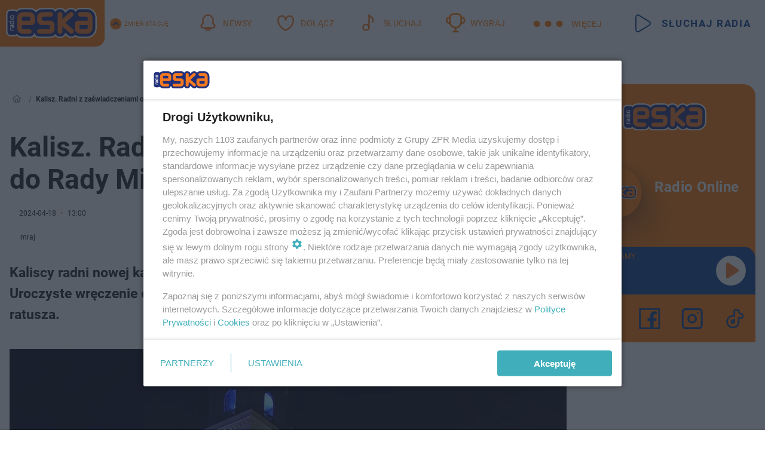

--- FILE ---
content_type: text/html; charset=utf-8
request_url: https://kalisz.eska.pl/kalisz-radni-z-zaswiadczeniami-o-wyborze-do-rady-miasta-aa-H9Mb-xwve-xYRZ.html
body_size: 20813
content:

<!DOCTYPE html>
<html lang="pl">
    <head>
        <meta charset="utf-8">
        <meta http-equiv="X-UA-Compatible" content="IE=edge">

                

        <!-- Favicon -->
<link rel="shortcut icon" href="/favicon.ico"/>
<link rel="icon" type="image/x-icon" sizes="96x96" href="/favicon_96x96.ico" />
<link rel="icon" type="image/x-icon" sizes="192x192" href="/favicon_192x192.ico" />

<!-- Apple Touch Icon -->
<link rel="apple-touch-icon" sizes="180x180" href="/apple-touch-icon.png" />
<link rel="apple-touch-icon" sizes="192x192" href="/web-app-manifest-192x192.png" />
<link rel="apple-touch-icon" sizes="512x512" href="/web-app-manifest-512x512.png" />

        
    
<link href="/media/desktop/zpr_layouts_web/css/wide_plugins.css?__1.2826.5" rel="stylesheet" type="text/css" />



        


  <link rel="stylesheet" type="text/css" href="/topboard.css">
  <script src="/media/desktop/zpr_layouts_web/js/topboard.js?__1.2826.5" async></script>



        
        

        <!-- hook_header_css -->
        
            
<!-- RENDER_LINK -->


    <link rel="preconnect"  href="//cdn.galleries.smcloud.net/" >

    <link rel="preconnect"  href="//idm.hit.gemius.pl/" >

    <link rel="preconnect"  href="//smart.idmnet.pl/" >



<!-- RENDER_LINK -->


    <link rel="dns-prefetch"  href="//cdn.galleries.smcloud.net/" >

    <link rel="dns-prefetch"  href="//idm.hit.gemius.pl/" >

    <link rel="dns-prefetch"  href="//www.googletagmanager.com/" >

    <link rel="dns-prefetch"  href="//www.google-analytics.com/" >

    <link rel="dns-prefetch"  href="//smart.idmnet.pl/" >



<!-- RENDER_CSS -->


    <link rel="stylesheet" type="text/css" href="/media/eska/desktop/css/styleguide_eska_2023.css?__1.2826.5" >



        
        <!-- /hook_header_css -->

        <!--[if IE]>
        <link rel="stylesheet" type="text/css" href="/media/css/ie.css?__1.2826.5">
        <![endif]-->

        <!-- ticket112510 do przeniesienia w ramach porzadkowania analityki -->
        <script>
    class ViewSourceManager {
        constructor() {
            this.referrerUrl = document.referrer;
            this.currentDomain = window.location.hostname
            this.pageUrl = window.location.href
            this.sourceCookieName = "pageViewSource"
        }

        setCookie() {
            const sourceCookieValue = this.getSourceCookie()
            const mainDomain = this.getMainDomainName()

            if (this.sourceCookieExist(sourceCookieValue)) {
                this.updateCookie(sourceCookieValue, mainDomain)
            } else {
                const source = this.getSource()
                this.createCookie(source, mainDomain)
            }
        }

        getMainDomainName() {
            return this.currentDomain.substring(this.currentDomain.lastIndexOf(".", this.currentDomain.lastIndexOf(".") - 1) + 1);
        }

        getSourceCookie() {
            let sourceCookie = {};
            document.cookie.split(';').forEach(function(el) {
                let [key, value] = el.split('=');
                sourceCookie[key.trim()] = value;
            })
            return sourceCookie[this.sourceCookieName];
        }

        sourceCookieExist(sourceCookieValue) {
            return (typeof sourceCookieValue !== "undefined")
        }

        updateCookie(sourceCookieValue, mainDomain) {
            const reInt = /\d+/;
            let currentCount = null;
            let lastCount = sourceCookieValue.match(reInt);
            currentCount = parseInt(lastCount[0]) > 9 ? 10 : parseInt(lastCount[0]) + 1;
            console.log("lastCount: "+lastCount+"; currentCount: "+currentCount)
            let updatedSourceValue = sourceCookieValue.replace(lastCount, currentCount)
            document.cookie = `${this.sourceCookieName}=${updatedSourceValue};domain=${mainDomain};path=/`;
        }

        // order must be maintained
        getSource() {
            if (this.pageUrl.includes("utm_medium=push")) {
                return "push"
            }
            if (this.pageUrl.includes("utm_source=facebook") || this.pageUrl.includes("utm_medium=paidsocial")) {
                return "paid_facebook"
            }
            if (this.isDirect()) {
                return "direct"
            }
            if (this.referrerUrl.includes("quicksearchbox") || this.referrerUrl.includes("googleapis")) {
                return "google_discover"
            }
            if (this.referrerUrl.includes("www.google.")) {
                return "google_search"
            }
            if (this.referrerUrl.includes(".facebook.com")) {
                return "facebook"
            }
            return "other"
        }

        isDirect() {
            return (this.pageUrl === `https://www.${this.currentDomain}/` && (this.referrerUrl.includes("//www.google")) || this.referrerUrl === "")
        }

        createCookie(source, mainDomain) {
            document.cookie = `${this.sourceCookieName}=${source}_1;domain=${mainDomain};path=/`;
        }
    }

    const viewSourceManagerInstance = new ViewSourceManager()
    viewSourceManagerInstance.setCookie()
</script>

        <script>
var dataLayer = typeof dataLayer === "undefined" ? [] : dataLayer;
dataLayer.forEach((element, index) => {
    if ("objectId" in element || "objectType" in element) {
      delete dataLayer[index];
    }
  });
</script>
        <!-- hook_header_meta -->
        
            <!-- META_TITLE -->
<title>Kalisz. Radni z zaświadczeniami o wyborze do Rady Miasta  - Kalisz Radio ESKA</title>
<!-- META -->
<meta name="description" content="Kaliscy radni nowej kadencji z zaświadczeniami o wyborze do Rady Miasta Kalisza. Uroczyste wręczenie odbyło się w środę, 17 kwietnia w Sali Recepcyjnej kaliskie...">

<!-- OPENGRAPH -->

    
        
            <link rel="preload" as="image" href="//cdn.galleries.smcloud.net/t/galleries/gf-e4q5-u2Pd-EJMa_kalisz-radni-z-zaswiadczeniami-o-wyborze-do-rady-miasta-994x828.webp" fetchpriority="high" />
        
    

<meta name="twitter:card" content="summary"/>
<meta property="og:title" content="Kalisz. Radni z zaświadczeniami o wyborze do Rady Miasta " />
<meta property="og:url" content="https://kalisz.eska.pl/kalisz-radni-z-zaswiadczeniami-o-wyborze-do-rady-miasta-aa-H9Mb-xwve-xYRZ.html" />
<meta property="og:type" content="Article" />

<meta property="og:image" content="https://cdn.galleries.smcloud.net/t/galleries/gf-QagK-Fq8n-yyUB_kalisz-radni-z-zaswiadczeniami-o-wyborze-do-rady-miasta-1920x1080-nocrop.jpg" />
<meta name="twitter:image" content="https://cdn.galleries.smcloud.net/t/galleries/gf-QagK-Fq8n-yyUB_kalisz-radni-z-zaswiadczeniami-o-wyborze-do-rady-miasta-1920x1080-nocrop.jpg" />

<meta property="og:description" content="Kaliscy radni nowej kadencji z zaświadczeniami o wyborze do Rady Miasta Kalisza. Uroczyste wręczenie odbyło się w środę, 17 kwietnia w Sali Recepcyjnej kaliskie..." />


<meta property="og:section" content="kalisz" />
<meta name="articleSection" content="kalisz" />



<!-- CANONICAL -->

<link rel="canonical" href="https://kalisz.eska.pl/kalisz-radni-z-zaswiadczeniami-o-wyborze-do-rady-miasta-aa-H9Mb-xwve-xYRZ.html" />

<meta name="robots" content="max-image-preview:large">
<script>
    
    var dataLayer = typeof dataLayer === "undefined" ? [] : dataLayer;
    dataLayer.push(
        {"objectId": "aa-H9Mb-xwve-xYRZ", "objectType": "article", "title": "Kalisz. Radni z za\u015bwiadczeniami o wyborze do Rady Miasta ", "author": "mraj", "authorId": "at-CvNR-xvq2-5A3s", "pubdate": "2024-04-18T13:00+02:00", "createdDate": "2024-04-18T12:10+02:00", "editDate": "2024-04-18T12:26+02:00", "blockVideoOn": false, "blockGalleryOn": false, "blockQuizOn": true, "customOption": "", "zprShopping": false, "publish": true, "adult": false, "container": "pa-NVx4-rL1f-XJUa", "articleTemplate": "Domy\u015blny", "articleTags": "", "articleBlockCount": 10, "feedCount": 1, "articleSponsor": "", "sponsorType": "Brak", "openingComponent": "zdj\u0119cia", "articleOriginalObjectId": "aa-H9Mb-xwve-xYRZ", "articleContainerAdd": "", "articleSpecialMark": "", "articleBlocks": "Tekst, Cytat, Tekst, Cytat, Tekst, Cytat, Tekst, Tekst, Quiz Prawda/Fa\u0142sz, Polecany Artyku\u0142", "hideLeadObject": false, "textStatus": "ozo"}
    )
    
</script>
<!-- Marfeel Meta Tags -->

<meta property="mrf:tags" content="TextStatus:ozo" />
<script>
    
</script>
<script>
var dataLayer = typeof dataLayer === "undefined" ? [] : dataLayer;

dataLayer.forEach((element, index) => {
    if ("adblockStatus" in element || "section" in element) {
      delete dataLayer[index];
    }
  });

dataLayer.push({
    adblockStatus: typeof idmNetAdblockStatus === "undefined" ? "off" : "on",
    url: window.location.href,
})

dataLayer.push(
    {"domain": "eska.pl", "adsOffStatus": false, "isPaid": false, "section": "kalisz", "pageType": "article"}
)

const sourceValForPrism = typeof viewSourceManagerInstance !== "undefined" ? viewSourceManagerInstance.getSourceCookie() : null;
if (sourceValForPrism) {
  dataLayer.push({sourcePrism:sourceValForPrism});
}

</script>
        
        <!-- /hook_header_meta -->

        
    <script charset="UTF-8" src="https://s-eu-1.pushpushgo.com/js/646df1c097971c6ec9385712.js" async></script>



        

        
<!-- Google Tag Manager -->
<script>(function(w,d,s,l,i){w[l]=w[l]||[];w[l].push({'gtm.start':
new Date().getTime(),event:'gtm.js'});var f=d.getElementsByTagName(s)[0],
j=d.createElement(s),dl=l!='dataLayer'?'&l='+l:'';j.async=true;j.src=
'https://www.googletagmanager.com/gtm.js?id='+i+dl;f.parentNode.insertBefore(j,f);
})(window,document,'script','dataLayer','GTM-NLWDWBX');</script>
<!-- End Google Tag Manager -->
<script>
function ads_slot_responded(){
	dataLayer.push({event: "slot_response_received_event"})
}

function ads_slot_requested(){
	dataLayer.push({event: "slot_requested_event"})
}

function addEventListenerOnce(event, fn) {
var func = function () {
	googletag.pubads().removeEventListener(event, func);
	fn();
};
googletag.pubads().addEventListener(event, func);
}
	window.googletag = window.googletag || {cmd: []};
	googletag.cmd.push(function() {
    dataLayer.push({event: "gam_library_loaded"})
	addEventListenerOnce("slotRequested", ads_slot_requested)
	addEventListenerOnce("slotResponseReceived", ads_slot_responded)
	})
</script>



        
        
            <!-- Facebook Pixel Code -->
<script>
    !function(f,b,e,v,n,t,s)
    {if(f.fbq)return;n=f.fbq=function(){n.callMethod?
    n.callMethod.apply(n,arguments):n.queue.push(arguments)};
    if(!f._fbq)f._fbq=n;n.push=n;n.loaded=!0;n.version="2.0";
    n.queue=[];t=b.createElement(e);t.async=!0;
    t.src=v;s=b.getElementsByTagName(e)[0];
    s.parentNode.insertBefore(t,s)}(window, document,"script",
    "https://connect.facebook.net/en_US/fbevents.js");
    fbq("init", "1594970827329706");
    fbq("track", "PageView");
</script>
<noscript>
    <img height="1" width="1" style="display:none"
        src="https://www.facebook.com/tr?id=1594970827329706&amp;ev=PageView&amp;noscript=1"/>
</noscript>
<!-- End Facebook Pixel Code -->
        

        <!-- hook_header -->
        
            <!-- CMP -->

<script>
/*******TCF 2.0******************/
window.sas_idmnet = window.sas_idmnet || {};
window.sas_idmnet.cmd = window.sas_idmnet.cmd || [];

// Wywołanie okna z konsoli  window.__tcfapi("displayCmpModal", 2, () => {});   do wykorzystania  np. pod przyciski  na stronie  w polityce cookie.

if (!sas_idmnet.tcf2){
  sas_idmnet.tcf2 = 1;

  window.cmpConfig = {
    worker: {
      cmpID: 225,
      iabVendorUrl: "https://smart.idmnet.pl/consent/",
      googleVendorUrl: "https://smart.idmnet.pl/consent/google-vendors.json",
      locale: "pl",
    },
    ui: {
      logoUrl: "https://www.eska.pl/media/eska/desktop/images/logo-eska.svg",
      consentText: "https://smart.idmnet.pl/consent/consent-grupazpr.json",
      theme: {
        textColor: "#000",
        secondaryTextColor: "#999",
        primaryColor: "#41afbb",
      },
    },
  };
  /*********************/
  "use strict";!function(){var e=function(){var e,t="__tcfapiLocator",a=[],r=window;for(;r;){try{if(r.frames[t]){e=r;break}}catch(e){}if(r===window.top)break;r=r.parent}e||(!function e(){var a=r.document,n=!!r.frames[t];if(!n)if(a.body){var s=a.createElement("iframe");s.style.cssText="display:none",s.name=t,s.id="iframe",a.body.appendChild(s)}else setTimeout(e,5);return!n}(),r.__tcfapi=function(){for(var e,t=arguments.length,r=new Array(t),n=0;n<t;n++)r[n]=arguments[n];if(!r.length)return a;if("setGdprApplies"===r[0])r.length>3&&2===parseInt(r[1],10)&&"boolean"==typeof r[3]&&(e=r[3],"function"==typeof r[2]&&r[2]("set",!0));else if("ping"===r[0]){var s={gdprApplies:e,cmpLoaded:!1,cmpStatus:"stub"};"function"==typeof r[2]&&r[2](s)}else a.push(r)},r.addEventListener("message",function(e){var t="string"==typeof e.data,a={};try{a=t?JSON.parse(e.data):e.data}catch(e){}var r=a.__tcfapiCall;r&&window.__tcfapi(r.command,r.version,function(a,n){var s={__tcfapiReturn:{returnValue:a,success:n,callId:r.callId}};t&&(s=JSON.stringify(s)),e&&e.source&&e.source.postMessage&&e.source.postMessage(s,"*")},r.parameter)},!1))};"undefined"!=typeof module?module.exports=e:e()}();
  /*********************/
}
</script>
<script type = "text/javascript" src="https://smart.idmnet.pl/consent/cmp-widget-latest.js" charset="UTF-8" async fetchpriority="high"> </script>
<!-- META -->
<meta name="google-site-verification" content="mt0DPMYFVPvX2VqIoBnV9mD9wbcHthMjH1EPVD5j9pQ">

        
        <!-- /hook_header -->
        <!-- hook_header_extended -->
        
            <!-- ADS_HEAD -->

    <!-- SmartAdServer -->





<!-- SmartAdServer -->
 <!-- Wyłączenie ładowania zewnętrznych rzeczy -->
<script>
  var sas_idmnet = sas_idmnet || {}; sas_idmnet.cmd = sas_idmnet.cmd || [];
  var sas = sas || {}; sas.cmd = sas.cmd || [];
  var NzpPyBmOTGuZ = NzpPyBmOTGuZ || false;
</script>


<script id="gptScript" async src="https://securepubads.g.doubleclick.net/tag/js/gpt.js"></script>





  <script type="text/javascript" src="//smart.idmnet.pl/56672/smartConfig_1840030.js" async fetchpriority="high"></script>



<script type="text/javascript" src="//cdn2.pollster.pl/nw.js" async></script>

  <script type="text/javascript" src="//smart.idmnet.pl/prebidBoilerplate.js" async fetchpriority="high"></script>

<!-- /SmartAdServer -->
  
  <script type="text/javascript">
    var wbtg_value = 'cat=kalisz;art=aa-H9Mb-xwve-xYRZ;notsafety=[DziecięcaParentingowaNiepełnoletni, omd_mcdonalds_wojna, publicis_kp]';
    const sourceValForGAM = typeof viewSourceManagerInstance !== "undefined" ? viewSourceManagerInstance.getSourceCookie() : null;
    wbtg_value = sourceValForGAM ? `${wbtg_value};source=${sourceValForGAM}` : wbtg_value;
  </script>
  



    <!-- FloorAd -->


    <!-- InVideoGam -->


    <!-- InAudioStreamGam -->

<link rel="stylesheet" type="text/css" href="/media/desktop/zpr_ads_web/css/videojs.ima.turbo.css?__1.2826.5">




<link rel="preload" href="/media/desktop/css/quizv3.css?__1.2826.5" as="style">
<link rel="stylesheet" href="/media/desktop/css/quizv3.css?__1.2826.5" media="print" onload="this.media='all'" >
<noscript><link rel="stylesheet" href="/media/desktop/css/quizv3.css?__1.2826.5" ></noscript>
<script {&#x27;container_id&#x27;: &#x27;taboola-below-article-thumbnails&#x27;, &#x27;container_type&#x27;: &#x27;article&#x27;, &#x27;placement_name&#x27;: &#x27;Below Article Thumbnails&#x27;, &#x27;publisher_id&#x27;: &#x27;timezpr-network&#x27;} type="text/javascript">
    window._taboola = window._taboola || [];
    _taboola.push({article:'auto'});
    !function (e, f, u, i) {
      if (!document.getElementById(i)){
        e.async = 1;
        e.src = u;
        e.id = i;
        f.parentNode.insertBefore(e, f);
      }
    }(document.createElement('script'),
    document.getElementsByTagName('script')[0],
    '//cdn.taboola.com/libtrc/timezpr-network/loader.js',
    'tb_loader_script');
    if(window.performance && typeof window.performance.mark == 'function')
      {window.performance.mark('tbl_ic');}
</script>

        
        <!-- /hook_header_extended -->

        

        <!-- marfeel-static -->
<script type="text/javascript">
!function(){"use strict";function e(e){var t=!(arguments.length>1&&void 0!==arguments[1])||arguments[1],c=document.createElement("script");c.src=e,t?c.type="module":(c.async=!0,c.type="text/javascript",c.setAttribute("nomodule",""));var n=document.getElementsByTagName("script")[0];n.parentNode.insertBefore(c,n)}!function(t,c){!function(t,c,n){var a,o,r;n.accountId=c,null!==(a=t.marfeel)&&void 0!==a||(t.marfeel={}),null!==(o=(r=t.marfeel).cmd)&&void 0!==o||(r.cmd=[]),t.marfeel.config=n;var i="https://sdk.mrf.io/statics";e("".concat(i,"/marfeel-sdk.js?id=").concat(c),!0),e("".concat(i,"/marfeel-sdk.es5.js?id=").concat(c),!1)}(t,c,arguments.length>2&&void 0!==arguments[2]?arguments[2]:{})}(window,2716,{} /* Config */)}();
const isMarfeelInitialized = true;
</script>


        <!-- no-12304 -->
    </head>

    <body class="article-layout wide ">
        
<!-- Google Tag Manager (noscript) -->
<noscript><iframe src="https://www.googletagmanager.com/ns.html?id=GTM-NLWDWBX"
height="0" width="0" style="display:none;visibility:hidden"></iframe></noscript>
<!-- End Google Tag Manager (noscript) -->



        <div class="dummy_header" style="display: none;"></div>

        
            <div id='hook_body_start'><!-- ADS audience_targeting -->

<!-- ADS adblock -->

</div>
        

        <!-- stylebook topboard -->
        <section>
            <div class="zpr_box_topboard kalisz-eska-pl_topboard" id="hook_box_topboard">
                <!-- hook_box_topboard -->
                
                    <!-- ADS top_0 -->

    <!-- SmartAdServer -->











<div id="top_0" class="zpr_top_0">
    
        <script type="text/javascript">
        try {
            sas_idmnet.cmd.push(function(){ sas_idmnet.release("top_0"); });
        } catch (ReferenceError) {console.log('Reklamy są wyłączone.');}
        </script>
    
</div>




<!-- ADS m_top_0 -->


                
                <!-- /hook_box_topboard -->
            </div>
        </section>
        <!--- / stylebook topboard -->

        <!-- gl_plugin header -->
        <header class="gl_plugin header">
            <!-- hook_top -->
            
                <div id='hook_top'>

 
         <div id="top_menu__elements" class="top_menu__elements" style="display: none">
    
        <div class="top_menu__element top_menu__element_first">
            <a href="https://www.eska.pl"><img src="/media/eska/desktop/images/eska176.svg" loading="lazy" width="176" height="65" alt="logo"></a>
        </div>
    
        <div class="top_menu__element ">
            <a href="https://dwa.eska.pl"><img src="/media/eska/desktop/images/eska2-176.svg" loading="lazy" width="176" height="65" alt="logo"></a>
        </div>
    
        <div class="top_menu__element ">
            <a href="https://www.eskarock.pl"><img src="/media/eska/desktop/images/rock176.svg" loading="lazy" width="176" height="65" alt="logo"></a>
        </div>
    
</div>

 
 <div class="header-bar-wrapper">
    <div class="header-bar">
        
        <div class="header-bar__logo">
        <a href="https://www.eska.pl/" >
            <img rel="preload" src="/media/eska/desktop/images/logo-ESKA2023.svg" alt="Eska.pl"
             width="191" 
             height="84" 
            >
        </a>
    </div>
     
    
        <div class="header-ext"><div id="top_menu_on" class="top_menu_on">Zmień stację</div><div id="top_menu_off"  style="display: none" class="top_menu_off">Zwiń</div></div>
<script>
    let button_top_menu_on = document.querySelector("#top_menu_on")
    let button_top_menu_off = document.querySelector("#top_menu_off")
    let top_menu_elements_length = document.querySelectorAll('#top_menu__elements .top_menu__element').length;
    let top_menu_elements = document.querySelector("#top_menu__elements");
    button_top_menu_on.addEventListener("click", () => {
        button_top_menu_on.style.display = 'none';
        button_top_menu_off.style.display = 'flex';
        top_menu_elements.style.display = "flex";
    })
    button_top_menu_off.addEventListener("click", () => {
        button_top_menu_off.style.display = 'none';
        button_top_menu_on.style.display = 'flex';
        top_menu_elements.style.display = "none";
    })
    if (top_menu_elements_length > 3) {
        top_menu_elements.classList.add("many-top-elements");
    }
</script>
    
    <div class="bottom-tap-bar">
        <div class="bottom-tap-bar-wrapper">
                
                <a href="https://www.eska.pl/" title="Newsy"  >
                    <div class="bottom-tap-bar-item newsy">
                        <div class="bottom-tap-bar-item__icon">
                            <img width="34" height="34" src="/media/eska/desktop/images/header-news-icon2023.svg" alt="Newsy">
                        </div>
                        <div class="bottom-tap-bar-item__text">
                            <span>Newsy</span>
                        </div>
                    </div>
                </a>
        
                <a href="https://muzycznyklub.eska.pl/" title="Dołącz"  >
                    <div class="bottom-tap-bar-item hot-stuff">
                        <div class="bottom-tap-bar-item__icon">
                            <img width="34" height="34" src="/media/eska/desktop/images/header-hot-stuff-icon2023.svg" alt="Dołącz">
                        </div>
                        <div class="bottom-tap-bar-item__text">
                            <span>Dołącz</span>
                        </div>
                    </div>
                </a>
        
                <a href="https://player.eska.pl/" title="Słuchaj"  >
                    <div class="bottom-tap-bar-item radio">
                        <div class="bottom-tap-bar-item__icon">
                            <img width="34" height="34" src="/media/eska/desktop/images/header-note-radio-icon2023.svg" alt="Słuchaj">
                        </div>
                        <div class="bottom-tap-bar-item__text">
                            <span>Słuchaj</span>
                        </div>
                    </div>
                </a>
        
                <a href="https://www.eska.pl/konkursy/" title="Wygraj"  >
                    <div class="bottom-tap-bar-item contest">
                        <div class="bottom-tap-bar-item__icon">
                            <img width="34" height="34" src="/media/eska/desktop/images/header-tapbar-contest-icon2023.svg" alt="Wygraj">
                        </div>
                        <div class="bottom-tap-bar-item__text">
                            <span>Wygraj</span>
                        </div>
                    </div>
                </a>
        
            <div class="bottom-tap-bar-item dots">
                <div class="bottom-tap-bar-item__dots">
                    ...
                </div>
            </div>
        </div>
    </div>
    
    <a href="https://player.eska.pl/" >
      <div class="header-bar__listen">
        <span>Słuchaj radia</span>
      </div>
    </a>
    
  </div>
</div>
<!--Bottom tap menu-->
<div class="bottom-tap-menu hide">
  <!--    menu left-->
  <div class="bottom-tap-menu-left">
    <ul>
        
        <li>
            <a href="https://www.eska.pl/eskapady/" >ESKAPADY</a>
            
        </li>
        
        <li>
            <a href="https://www.eska.pl/goraca20/" >Gorąca 20</a>
            
        </li>
        
        <li>
            <a href="https://www.eska.pl/rap20/" >Rap 20</a>
            
        </li>
        
        <li>
            <a href="https://www.eska.pl/hity/" >Hity</a>
            
        </li>
        
        <li>
            <a href="https://player.eska.pl/" >Radio online</a>
            
        </li>
        
        <li>
            <a href="https://www.eska.pl/co-bylo-grane/" >Co było grane</a>
            
        </li>
        
        <li>
            <a href="https://www.eska.pl/news/podcasty-radia-eska-aa-FwTY-Sq3X-1Tcy.html" >Podcasty</a>
            
        </li>
        
        <li>
            <a href="https://www.eska.pl/program/" >Program</a>
            
        </li>
        
        <li>
            <a href="https://www.eska.pl/konkursy/" >Konkursy</a>
            
        </li>
        
        <li>
            <a href="https://www.eska.pl/cinema/" >Kino i tv</a>
            
        </li>
        
        <li>
            <a href="https://www.eska.pl/news/" >News</a>
            
                <span class="left-menu-submenu-more">...</span>
                <ul class="left-menu-submenu hide">
                    
                    <li>
                        <a href="https://www.eska.pl/news/polska/" >Polska</a>
                        
                    </li>
                    
                    <li>
                        <a href="https://www.eska.pl/news/swiat/" >Świat</a>
                        
                    </li>
                    
                    <li>
                        <a href="https://www.eska.pl/news/polityka/" >Polityka</a>
                        
                    </li>
                    
                    <li>
                        <a href="https://www.eska.pl/news/sport/" >Sport</a>
                        
                    </li>
                    
                    <li>
                        <a href="https://www.eska.pl/news/pogoda/" >Pogoda</a>
                        
                    </li>
                    
                    <li>
                        <a href="https://www.eska.pl/news/biznes/" >Biznes</a>
                        
                    </li>
                    
                    <li>
                        <a href="https://www.eska.pl/news/edukacja/" >Edukacja</a>
                        
                    </li>
                    
                    <li>
                        <a href="https://www.eska.pl/news/moto/" >Motoryzacja</a>
                        
                    </li>
                    
                </ul>
            
        </li>
        
        <li>
            <a href="https://www.eska.pl/rozrywka/" >Rozrywka</a>
            
                <span class="left-menu-submenu-more">...</span>
                <ul class="left-menu-submenu hide">
                    
                    <li>
                        <a href="https://www.eska.pl/rozrywka/gwiazdy/" >Gwiazdy</a>
                        
                    </li>
                    
                    <li>
                        <a href="https://www.eska.pl/rozrywka/hotplota/" >Hotplota</a>
                        
                    </li>
                    
                    <li>
                        <a href="https://www.eska.pl/rozrywka/koncerty-i-wydarzenia/" >Koncerty i wydarzenia</a>
                        
                    </li>
                    
                    <li>
                        <a href="https://www.eska.pl/rozrywka/ciekawostki/" >Ciekawostki</a>
                        
                    </li>
                    
                    <li>
                        <a href="https://www.eska.pl/rozrywka/quizy-i-gry/" >Quizy i gry</a>
                        
                    </li>
                    
                </ul>
            
        </li>
        
        <li>
            <a href="" >Lifestyle</a>
            
                <span class="left-menu-submenu-more">...</span>
                <ul class="left-menu-submenu hide">
                    
                    <li>
                        <a href="https://www.eska.pl/podroze/" >Podróże</a>
                        
                    </li>
                    
                    <li>
                        <a href="https://eska.pl/technologie/" >Technologie</a>
                        
                    </li>
                    
                    <li>
                        <a href="https://www.eska.pl/styl-zycia/" >Styl życia</a>
                        
                    </li>
                    
                </ul>
            
        </li>
        
    </ul>
</div>
<!--    menu right-->
<div class="bottom-tap-menu-right">
    
    <div class="menu-right-title">
        <a href="https://www.eska.pl/wiadomosci/"  >Wiadomości:</a>
    </div>


    
    <div class="menu-right-items">
      <ul>
          
          <li>
              <a href="https://bialystok.eska.pl/" >Białystok</a>
          </li>
          
          <li>
              <a href="https://bydgoszcz.eska.pl/" >Bydgoszcz</a>
          </li>
          
          <li>
              <a href="https://kielce.eska.pl/" >Kielce</a>
          </li>
          
          <li>
              <a href="https://krakow.eska.pl/" >Kraków</a>
          </li>
          
          <li>
              <a href="https://lublin.eska.pl/" >Lublin</a>
          </li>
          
          <li>
              <a href="https://lodz.eska.pl/" >Łódź</a>
          </li>
          
          <li>
              <a href="https://www.eska.pl/olsztyn/" >Olsztyn</a>
          </li>
          
          <li>
              <a href="https://opole.eska.pl/" >Opole</a>
          </li>
          
          <li>
              <a href="https://poznan.eska.pl/" >Poznań</a>
          </li>
          
          <li>
              <a href="https://rzeszow.eska.pl/" >Rzeszów</a>
          </li>
          
          <li>
              <a href="https://szczecin.eska.pl/" >Szczecin</a>
          </li>
          
          <li>
              <a href="https://slaskie.eska.pl/" >Śląsk</a>
          </li>
          
          <li>
              <a href="https://trojmiasto.eska.pl/" >Trójmiasto</a>
          </li>
          
          <li>
              <a href="https://warszawa.eska.pl/" >Warszawa</a>
          </li>
          
          <li>
              <a href="https://wroclaw.eska.pl/" >Wrocław</a>
          </li>
          
          <li>
              <a href="https://zielona-gora.eska.pl/" >Zielona Góra</a>
          </li>
          
          <li>
              <a href="https://belchatow.eska.pl/" >Bełchatów</a>
          </li>
          
          <li>
              <a href="https://beskidy.eska.pl/" >Beskidy</a>
          </li>
          
          <li>
              <a href="https://braniewo.eska.pl/" >Braniewo</a>
          </li>
          
          <li>
              <a href="https://elblag.eska.pl/" >Elbląg</a>
          </li>
          
          <li>
              <a href="https://gorzow.eska.pl/" >Gorzów</a>
          </li>
          
          <li>
              <a href="https://grudziadz.eska.pl/" >Grudziądz</a>
          </li>
          
          <li>
              <a href="https://ilawa.eska.pl/" >Iława</a>
          </li>
          
          <li>
              <a href="https://jelenia-gora.eska.pl" >Jelenia Góra</a>
          </li>
          
          <li>
              <a href="https://kalisz.eska.pl/" >Kalisz</a>
          </li>
          
          <li>
              <a href="https://koszalin.eska.pl/" >Koszalin</a>
          </li>
          
          <li>
              <a href="https://krasnik.eska.pl/" >Kraśnik</a>
          </li>
          
          <li>
              <a href="https://leszno.eska.pl/" >Leszno</a>
          </li>
          
          <li>
              <a href="https://lomza.eska.pl/" >Łomża</a>
          </li>
          
          <li>
              <a href="https://nowy-sacz.eska.pl/" >Nowy Sącz</a>
          </li>
          
          <li>
              <a href="https://ostrow.eska.pl/" >Ostrów</a>
          </li>
          
          <li>
              <a href="https://ostrzeszow.eska.pl/" >Ostrzeszów</a>
          </li>
          
          <li>
              <a href="https://pila.eska.pl/" >Piła</a>
          </li>
          
          <li>
              <a href="https://plock.eska.pl/" >Płock</a>
          </li>
          
          <li>
              <a href="https://przemysl.eska.pl/" >Przemyśl</a>
          </li>
          
          <li>
              <a href="https://radom.eska.pl/" >Radom</a>
          </li>
          
          <li>
              <a href="https://siedlce.eska.pl/" >Siedlce</a>
          </li>
          
          <li>
              <a href="https://starachowice.eska.pl/" >Starachowice</a>
          </li>
          
          <li>
              <a href="https://szczecinek.eska.pl/" >Szczecinek</a>
          </li>
          
          <li>
              <a href="https://tarnow.eska.pl/" >Tarnów</a>
          </li>
          
          <li>
              <a href="https://torun.eska.pl/" >Toruń</a>
          </li>
          
          <li>
              <a href="https://zamosc.eska.pl/" >Zamość</a>
          </li>
          
          <li>
              <a href="https://zary.eska.pl/" >Żary</a>
          </li>
          
      </ul>
    </div>
     
    
  </div>
</div>
</div>
            
            <!-- /hook_top -->
        </header>

        <section class="main__section">
            <!-- zpr_screening -->
            <div class="zpr_screening">
                <section>
                    <!-- zpr_combo -->
                    <div class="zpr_combo">
                        
                        <!-- zpr_top1 -->
                        <div class="zpr_box_top1" id="hook_box_top1">
                            <!-- hook_box_top1 -->
                            
                               <!-- ADS top_1 -->

    <!-- SmartAdServer -->











<div id="top_1" class="zpr_top_1">
    
        <script type="text/javascript">
        try {
            sas_idmnet.cmd.push(function(){ sas_idmnet.release("top_1"); });
        } catch (ReferenceError) {console.log('Reklamy są wyłączone.');}
        </script>
    
</div>





                            
                            <!-- /hook_box_top1 -->
                        </div>
                        <!-- /zpr_top1 -->
                        

                        <!-- zpr_sky -->
                        <div class="zpr_skyscrapper">
                            <div class="zpr_box_sky" id="hook_box_sky">
                                <!-- hook_box_sky -->
                                
                                    
                                
                                <!-- /hook_box_sky -->
                            </div>
                         </div>
                        <!-- /zpr_sky -->
                    </div>
                    <!-- /zpr_combo -->
                </section>

                <section>
                    <!-- gl_wrapper -->
                    <div class="gl_wrapper">

                        

                        <!-- hook_pre_content -->
                        
                            
                        
                        <!-- /hook_pre_content -->

                        
                        <!-- row -->
                        <div class="row">
                            <!-- col-8 -->
                            <div class="col col-8">
                                <div class="main-content">
                                    <!-- hook_content -->
                                    
                                        <div id='hook_content'>
<!-- RICH_SNIPPET -->

<script type="application/ld+json">
{
    "@context": "http://schema.org",
    "headline": "Kalisz. Radni z zaświadczeniami o wyborze do Rady Miasta ",
    "image": {
        "@type": "ImageObject",
        "url": "//cdn.galleries.smcloud.net/t/galleries/gf-QagK-Fq8n-yyUB_kalisz-radni-z-zaswiadczeniami-o-wyborze-do-rady-miasta-1920x1080-nocrop.jpg",
        "width": 1920,
        "height": 1440
    },
    "author": [
        {"@type": "Person", "name": "mraj"}
    ],
    "datePublished": "2024-04-18T13:00:30+02:00",
    
    "publisher": {
        "@type": "Organization",
        "name": "Kalisz Radio ESKA",
        "logo": {
            "@type": "ImageObject",
            "url": "https://www.eska.pl/media/eska/desktop/images/logo-ESKA2023.svg",
            "height": "93",
            "width": "211"
        }
    },
    "description": "Kaliscy radni nowej kadencji z zaświadczeniami o wyborze do Rady Miasta Kalisza. Uroczyste wręczenie odbyło się w środę, 17 kwietnia w Sali Recepcyjnej kaliskiego ratusza. ",
    "mainEntityOfPage": "https://kalisz.eska.pl/kalisz-radni-z-zaswiadczeniami-o-wyborze-do-rady-miasta-aa-H9Mb-xwve-xYRZ.html",
    "sameAs": [
        
        "https://pl.wikipedia.org/wiki/Radio_Eska",
        
        "https://www.facebook.com/radioeska/"
        
    ],
    
    
    
    
    
    
    
    
    "@type": "NewsArticle"
}
</script><!-- BREADCRUMB_V2 -->
<section>
    <nav class="row">
        <ol class="breadcrumb_v2">
            <li class="breadcrumb_v2-item"><a href="/">Strona główna</a></li>
            
                
                    <li class="breadcrumb_v2-item">Kalisz. Radni z zaświadczeniami o wyborze do Rady Miasta </li>
                
            
        </ol>
    </nav>
</section>
<script type="application/ld+json">
    {
        "@context": "https://schema.org",
        "@type": "BreadcrumbList",
        "itemListElement": [
        
            {"@type": "ListItem",
                "position": 1,
                "name": "Strona główna",
                "item": "https://kalisz.eska.pl/"
            },
        
        
            {"@type": "ListItem",
             "position": 2,
             "name": "Kalisz. Radni z zaświadczeniami o wyborze do Rady Miasta ",
             "item": "https://kalisz.eska.pl/kalisz-radni-z-zaswiadczeniami-o-wyborze-do-rady-miasta-aa-H9Mb-xwve-xYRZ.html"
            }
        
        ]
    }
</script>

<!-- WIDE_ARTICLE_VIEW_LEAD_FIRST -->









<!--lewa kolumna-->
<div class="gl_plugin article">
    <article article_uid="aa-H9Mb-xwve-xYRZ" page_uid="pa-NVx4-rL1f-XJUa" class=" article__wide" data-video-position="30" exclude_zpr_shopping="False">

       
       

       

    <!--tytul-->
    <div class="title">
        <h1>Kalisz. Radni z zaświadczeniami o wyborze do Rady Miasta </h1>
    </div>
    <!--/tytul-->

    <!--social+autor-->
    <div class="neck display-flex">
        <!--autor-->
        <div class="autor flex display-flex items-spaced-between">
            <!--authors-top-->
            
                






	<div class="article_authors_without_thumbnail">
	    
		<span class="h3">
		    
		    
		        mraj
		    
		</span>
	    
	</div>


            
            <!--/authors-top-->

            
            <span id="timezone" title="Europe/Warsaw" class="">
                <span class="h3 pub_time_date" >2024-04-18</span>
                <span class="h3 pub_time_hours_minutes">13:00</span>
            </span>
            

            
        </div>

        
        <!--Comments-buttons-top-->
        <div class="comments__hookTop"></div>
        <!--/Comments-buttons-top-->
        

        
            
<!-- SHARE_BUTTONS -->

<div class="share-buttons-wrapper">
    <span class="share-label">Czy ten artykuł był ciekawy? Podziel się nim!</span>
    <div class="share-buttons">
        <a rel="nofollow" class="fb-button" href="https://www.facebook.com/sharer/sharer.php?u=https://kalisz.eska.pl/kalisz-radni-z-zaswiadczeniami-o-wyborze-do-rady-miasta-aa-H9Mb-xwve-xYRZ.html%23source%3Dfb" target="_blank"></a>
        <a rel="nofollow" class="tt-button" href="https://www.twitter.com/share?url=https://kalisz.eska.pl/kalisz-radni-z-zaswiadczeniami-o-wyborze-do-rady-miasta-aa-H9Mb-xwve-xYRZ.html%23source%3Dtt" target="_blank"></a>
        <a rel="nofollow" class="mail-button" href="/cdn-cgi/l/email-protection#[base64]" target="_blank"></a>
    </div>
</div>

        
        <!--/autor-->
    </div>
    <!--/social+autor-->

    <!--lead-->
        <p class="lead">Kaliscy radni nowej kadencji z zaświadczeniami o wyborze do Rady Miasta Kalisza. Uroczyste wręczenie odbyło się w środę, 17 kwietnia w Sali Recepcyjnej kaliskiego ratusza. </p>
    <!--/lead-->

     <!-- plugin-lead-photo-top -->
    <div id="lead_object">
        

        
            
                <!-- gl_plugin photo -->
                
<!-- $Source$ -->
<!-- zdjęcie webp w artykule -->
<div class="single-photo hero with-frames ">
    
      <figure>
          
              <div>
                  <picture>
                   
                      
                        <source srcset="https://cdn.galleries.smcloud.net/t/galleries/gf-e4q5-u2Pd-EJMa_kalisz-radni-z-zaswiadczeniami-o-wyborze-do-rady-miasta-994x828.webp 994w" type="image/webp" media="(min-width: 994px)" sizes="994px"/>
                      
                        <source srcset="https://cdn.galleries.smcloud.net/t/galleries/gf-6he4-4oqK-1X5T_kalisz-radni-z-zaswiadczeniami-o-wyborze-do-rady-miasta-576x480.webp 576w" type="image/webp" media="(max-width: 993px)" sizes="993px"/>
                      
                        <source srcset="https://cdn.galleries.smcloud.net/t/galleries/gf-7Uh4-L3Qc-ZASG_kalisz-radni-z-zaswiadczeniami-o-wyborze-do-rady-miasta-300x250.webp 300w" type="image/webp" media="(max-width: 300px)" sizes="300px"/>
                      
                      
                    <img src="https://cdn.galleries.smcloud.net/t/galleries/gf-Jnfn-Jw18-zraA_kalisz-radni-z-zaswiadczeniami-o-wyborze-do-rady-miasta-994x828.jpg" srcset="https://cdn.galleries.smcloud.net/t/galleries/gf-Jnfn-Jw18-zraA_kalisz-radni-z-zaswiadczeniami-o-wyborze-do-rady-miasta-994x828.jpg" alt="Kalisz. Radni z zaświadczeniami o wyborze do Rady Miasta " data-link="https://cdn.galleries.smcloud.net/t/galleries/gf-Jnfn-Jw18-zraA_kalisz-radni-z-zaswiadczeniami-o-wyborze-do-rady-miasta-994x828.jpg" width="994" height="828"/>
                  </picture>
              </div>
          
          
            <div class="element__info"><p class="media__info">i</p></div>
            <figcaption class="h5">
                <span class="author">Autor: mraj</span>
                
                
            </figcaption>
          
      </figure>
    
</div>
<!-- zdjęcie webp w artykule -->
<!-- /$Source$ -->
                <!--/gl_plugin photo -->
            
        
    </div>
    <!-- /plugin-lead-photo-top -->



       
        
        
        
        

        

        
        

        


        


        
            <script data-cfasync="false" src="/cdn-cgi/scripts/5c5dd728/cloudflare-static/email-decode.min.js"></script><script>inside1ArticleB = "\u003C!\u002D\u002D ADS inside_1_article_B \u002D\u002D\u003E\u000A\u000A";</script>
        

        

        
<div class="one_column_article__container">
        
        <div class="block_list__container">
            
                <!-- ARTICLE_BLOCK_TEXT -->

<p style="text-align: justify;">Kaliszanie głosowali w <strong>57</strong> obwodach. Frekwencja wyniosła <strong>49,7%</strong> i była wyższa o kilka punktów procentowych od ostatnich wyborów samorządowych. Z urn wyjęto <strong>36453</strong> ważne karty do głosowania. Kalisz ma 23 radnych. Ośmioro z nich w radzie zasiada po raz pierwszy. Wśród nowych radnych jest m.in. profesor Piotr Łuszczykiewicz.</p>

            
                <!-- ARTICLE_BLOCK_QUOTATION -->
<blockquote>
    <div class="blockquote__text"><p style="text-align: justify; padding-left: 60px;">Każda rzecz, która zdarza się po raz pierwszy przynosi takie emocje. To jest miła sytuacja. Kilka razy występowałem w tej sali w zupełnie innej roli i mam nadzieję, że będzie ona sprzyjała również pewnej dyskursywnej werwy, którą w sobie mam – mówi nowy radny <strong>Piotr Łuszczykiewicz.</strong></p></div>
</blockquote>

            
                <!-- ARTICLE_BLOCK_TEXT -->

<p style="text-align: justify;">Po raz pierwszy w Radzie Miasta zasiada także kajakarka <strong>Marta Walczykiewicz</strong>.</p>

            
                <!-- ARTICLE_BLOCK_QUOTATION -->
<blockquote>
    <div class="blockquote__text"><p style="text-align: justify; padding-left: 90px;">Powiem szczerze jeszcze do końca się nie odnajduje, ale jest mi niezmiernie miło. To jest coś zupełnie innego niż sport. Mam nadzieję, że że sprawdzę się w roli radnej, tak jak sprawdzałam się przez wiele lat jako sportowiec – mówi radna <strong>Marta Walczykiewicz</strong>.</p></div>
</blockquote>

            
                <!-- ARTICLE_BLOCK_TEXT -->

<p style="text-align: justify;">Najstarszym stażem radnym w Kaliszu jest lekarz <strong>Mirosław Gabrysiak</strong>, dla którego będzie to już szósta kadencja.</p>

            
                <!-- ARTICLE_BLOCK_QUOTATION -->
<blockquote>
    <div class="blockquote__text"><p style="text-align: justify; padding-left: 60px;">Czuję się bardzo dobrze tym bardziej, że teraz osiągnąłem najlepszy wynik w historii, jaki mi się dało uzyskać. Konkurencja była ogromna. Każdy ma swoją rodzinę, każdy ma swoich przyjaciół i to są trudne wybory i walka o poparcie. Zdarza się, że w rodzinach jedno z małżonków głosuje na jednego kandydata, drugie na innego, także to, że uzyskałem taki wynik jest wspaniałe, ale była to praca zespołowa – mówi <strong>Mirosław Gabrysiak</strong>.</p></div>
</blockquote>

            
                <!-- ARTICLE_BLOCK_TEXT -->

<p>Zaświadczenia odebrali:</p>
<p style="text-align: justify;">• <strong>Maciej Marek Antczak</strong> - Komitet Wyborczy Wyborców Krystiana Kinastowskiego - Koalicja Kaliska,</p>
<p style="text-align: justify;">• <strong>Sławomir Mariusz Chrzanowski</strong> - Koalicyjny Komitet Wyborczy Koalicja Obywatelska,</p>
<p style="text-align: justify;">• <strong>Eskan Darwich</strong> - Koalicyjny Komitet Wyborczy Trzecia Droga Polska 2050 Szymona Hołowni - Polskie Stronnictwo Ludowe,</p>
<p style="text-align: justify;">• <strong>Mirosław Józef Gabrysiak</strong> - Komitet Wyborczy Wyborców Krystiana Kinastowskiego - Koalicja Kaliska,</p>
<p style="text-align: justify;">• <strong>Tomasz Andrzej Grochowski</strong> - Koalicyjny Komitet Wyborczy Trzecia Droga Polska 2050 Szymona Hołowni - Polskie Stronnictwo Ludowe,</p>
<p style="text-align: justify;">• <strong>Anita Anna Kaczorowska</strong> - Koalicyjny Komitet Wyborczy Koalicja Obywatelska,</p>
<p style="text-align: justify;">• <strong>Artur Piotr Kijewski</strong> - Komitet Wyborczy Prawo i Sprawiedliwość,</p>
<p style="text-align: justify;">• <strong>Radosław Krzysztof Kołaciński</strong> - Koalicyjny Komitet Wyborczy Koalicja Obywatelska,</p>
<p style="text-align: justify;">• <strong>Grzegorz Daniel Kulawinek</strong> - Komitet Wyborczy Wyborców Krystiana Kinastowskiego - Koalicja Kaliska,</p>
<p style="text-align: justify;">• <strong>Sławomir Grzegorz Lasiecki</strong> - Komitet Wyborczy Prawo i Sprawiedliwość,</p>
<p style="text-align: justify;">•<strong> Piotr Stanisław Łuszczykiewicz</strong> - Koalicyjny Komitet Wyborczy Koalicja Obywatelska,</p>
<p style="text-align: justify;">• <strong>Marcin Łukasz Małecki</strong> - Koalicyjny Komitet Wyborczy Koalicja Obywatelska,</p>
<p style="text-align: justify;">• <strong>Sławomir Matczak</strong> - Koalicyjny Komitet Wyborczy Koalicja Obywatelska,</p>
<p style="text-align: justify;">• <strong>Małgorzata Mosińska-Busz</strong> - Komitet Wyborczy Prawo i Sprawiedliwość,</p>
<p style="text-align: justify;">• <strong>Andrzej Plichta</strong> - Komitet Wyborczy Prawo i Sprawiedliwość,</p>
<p style="text-align: justify;">• <strong>Mateusz Jerzy Podsadny</strong> - Komitet Wyborczy Wyborców Krystiana Kinastowskiego - Koalicja Kaliska,</p>
<p style="text-align: justify;">• <strong>Karolina Wioleta Sadowska</strong> - Komitet Wyborczy Wyborców Krystiana Kinastowskiego - Koalicja Kaliska,</p>
<p style="text-align: justify;">• <strong>Magdalena Sekura-Nowicka</strong> - Koalicyjny Komitet Wyborczy Koalicja Obywatelska,</p>
<p style="text-align: justify;">• <strong>Marcin Strzelec</strong> - Komitet Wyborczy Prawo i Sprawiedliwość,</p>
<p style="text-align: justify;">• <strong>Marta Anna Walczykiewicz</strong> - Komitet Wyborczy Wyborców Krystiana Kinastowskiego - Koalicja Kaliska.</p>

            
                <!-- ARTICLE_BLOCK_TEXT -->

<p style="text-align: justify;">W Radzie zasiądą także:</p>
<p style="text-align: justify;">• <strong>Dariusz Grodziński</strong> - Koalicyjny Komitet Wyborczy Koalicja Obywatelska,</p>
<p style="text-align: justify;">• <strong>Tadeusz Edmund Skarżyński</strong> - Komitet Wyborczy Prawo i Sprawiedliwość.Mandat Krystiana Kinastowskiego jako radnego został wygaszony z uwagi na wybór na prezydenta miasta. Jego miejsce w Radzie zajmie <strong>Marian Durlej</strong>.</p>

            
                <!-- ARTICLE_BLOCK_SINGLE_CHOICE_QUIZ ARTICLE_BLOCK_SCORING_QUIZ ARTICLE_PSYCHOLOGICAL_QUIZ -->



<div id="app" class="gl_plugin static-teaser" data-recommendation-id="quiz">
  <div data-mode="teaser"
    class="quizv2 quizv2--teaser quizv2--quality">
    <div id="quiz-qz-ujno-wPWU-QSpi">
      <div class="quizv2__title quizv2__title--teaser">
        QUIZ ortograficzny. Czy poradzisz sobie z dyktandem? Wstaw w lukę Ó,U,Ż,RZ,H lub CH
      </div>
      <div class="quizv2-question_wrapper">
        <div class="question">
          <div class="question__counter">Pytanie 1 z 10</div>
          
          <div class="question__title">Między młotem a kowadłem/między młotem, a kowadłem.</div>
          
          <div class="question__answers">
            
            <div class="answer ">
              <input type="radio" name="answer" id="qa-us3x-MWVK-cRDQ" class="answer__input" value="qa-us3x-MWVK-cRDQ" />
              <label for="qa-us3x-MWVK-cRDQ" class="answer__label">
                
                <span class="answer__title">Przed &quot;a&quot; powinien być przecinek</span>
              </label>
            </div>
            
            <div class="answer ">
              <input type="radio" name="answer" id="qa-54UC-nZrM-xQaw" class="answer__input" value="qa-54UC-nZrM-xQaw" />
              <label for="qa-54UC-nZrM-xQaw" class="answer__label">
                
                <span class="answer__title">Brak przecinka</span>
              </label>
            </div>
            
          </div>
          
        </div>
        <div class="button-box">
          <button disabled="disabled" id="btn-qz-ujno-wPWU-QSpi" class="button button--primary next disabled">
            <span>Następne pytanie</span>
            <svg xmlns="http://www.w3.org/2000/svg" width="16" height="16" viewBox="0 0 16 16" fill="none">
              <path d="M11.964 7.60637L4.92031 2.10481C4.90191 2.09032 4.87979 2.08131 4.8565 2.07883C4.8332 2.07634 4.80968 2.08048 4.78863 2.09076C4.76758 2.10104 4.74986 2.11704 4.7375 2.13694C4.72514 2.15684 4.71864 2.17982 4.71875 2.20325V3.41106C4.71875 3.48762 4.75469 3.56106 4.81406 3.60793L10.439 8.00012L4.81406 12.3923C4.75313 12.4392 4.71875 12.5126 4.71875 12.5892V13.797C4.71875 13.9017 4.83906 13.9595 4.92031 13.8954L11.964 8.39387C12.0239 8.34717 12.0723 8.28744 12.1057 8.21921C12.139 8.15098 12.1563 8.07605 12.1563 8.00012C12.1563 7.92419 12.139 7.84927 12.1057 7.78104C12.0723 7.71281 12.0239 7.65307 11.964 7.60637Z" fill="white"/>
            </svg>
          </button>
        </div>
      </div>
    </div>
  </div>
</div>
<script type="text/javascript">
document.addEventListener('DOMContentLoaded', () => {
  const quizId = 'qz-ujno-wPWU-QSpi';
  const quizUrl = '';

  attachAnswersOnClickListener(quizId);
  attachNextBtnOnClickListener(quizId, 'qu-525u-mb6Y-dHPq', quizUrl);
});
</script>


            
                <!-- ARTICLE_BLOCK_ONE_RECOMMENDED -->



    <div class="gl_plugin recommendedArticle" data-recommendation-id="polecany_artykul">
        <div class="recommendedArticle__title">
            <p>Polecany artykuł:</p>
        </div>
        <div class="recommendedArticle__link ctr_recommended_one_article">
            <a href="https://kalisz.eska.pl/kalisz-drzwi-otwarte-w-muzyku-aa-MDYg-Hjxv-ckH2.html"
               data-recommendation-id="polecany_artykul"
            >Kalisz. Drzwi Otwarte w „Muzyku”</a>
        </div>
    </div>



            
        </div>
     </div>


        

        

        

        
        <!--Comments-buttons-->
        <div class="comments__hookBottom"></div>
        <!--/Comments-buttons-->

        


        
        
    </article>
    

    
    
<!--    <script src="/media/desktop/js/audio_autoplay.js?__1.2826.5"></script>-->
</div>
<!--koniec lewej kolumny-->



<!-- TAGS_ARTICLE -->

</div>
                                    
                                    <!-- /hook_content -->
                                </div>
                            </div>
                            <!-- /col-8 -->

                            <!-- col-4 -->
                            <div class="col col-4">
                                <div class="aside">
                                    <!-- hook_content_right -->
                                    
                                        <div id='hook_content_right'>

<!-- PLAYER_TEASER -->

<div class="widget-player">
    <a href="https://player.eska.pl/">
        <div class="widget-player-top">
            <div class="widget-player-top__images">
                <img loading="lazy" width="140" height="114" class="logo" src="/media/eska/desktop/images/logo-eska.svg" alt="">
                <img loading="lazy" width="140" height="140" class="schedule-photo" src="/media/eska/desktop/images/eska-plug-icon2023.jpg" alt="">
            </div>
            <div class="widget-player-top__content">
                <span class="schedule-title">Radio Online</span>
                <span class="schedule-author"></span>
            </div>
        </div>
        <div class="widget-player-middle">
            <div class="widget-player-middle__playing">
                <span>Teraz Gramy</span>
            </div>
            <div class="widget-player-middle__song">
                <span class="song-title"></span>
                <span class="song-author"></span>
            </div>
            <div class="widget-player-middle__player">
            </div>
        </div>
    </a>
    <div class="widget-player-bottom links">
        <!-- SOCIAL_BUTTONS -->



    <div class="yt_link">
        <a rel="nofollow" href="https://www.youtube.com/channel/UCYHMYwKnNVcMRT_k4KFJ6TA"></a>
    </div>



    <div class="fb_link">
        <a rel="nofollow" href="https://www.facebook.com/radioeska/"></a>
    </div>



    <div class="ig_link">
        <a rel="nofollow" href="https://www.instagram.com/radio_eska/"></a>
    </div>



    <div class="tt_link">
        <a rel="nofollow" href="https://www.tiktok.com/@radio.eska"></a>
    </div>



    </div>
</div>
<script>
    const siteUid = "sc-cqM9-ELPm-JNjf";
    const stationUid = "ra-6ufV-J6oj-MrtZ";
    const streamId = "2200";
</script>
</div>
                                    
                                    <!-- /hook_content_right -->

                                    <!--reklama-->
                                    <div class="side_box_container">
                                        <div class="zpr_box_half_page">
                                            <div class="half_page_sticky"></div>
                                            <div class="zpr_hp" id="hook_box_half_page">
                                                <!-- hook_box_half_page -->
                                                
                                                    <!-- ADS side_1 -->

    <!-- SmartAdServer -->











<div id="side_1" class="zpr_side_1">
    
        <script type="text/javascript">
        try {
            sas_idmnet.cmd.push(function(){ sas_idmnet.release("side_1"); });
        } catch (ReferenceError) {console.log('Reklamy są wyłączone.');}
        </script>
    
</div>





                                                
                                                <!-- /hook_box_half_page -->
                                            </div>
                                        </div>
                                    </div>

                                    <div class="zpr_box_side_bottom">
                                        <div class="rectangle_sticky"></div>
                                        <div class="zpr_rect" id="hook_box_side_bottom">
                                            <!-- hook_box_side_bottom -->
                                            
                                                
                                            
                                            <!-- /hook_box_side_bottom -->
                                        </div>
                                    </div>
                                </div>

                            </div>
                            <!-- /col-4 -->
                        </div>
                        <!-- /row -->
                        

                    </div>
                    <!-- /gl_wrapper -->
                </section>

                <section>
                    <div class="gl_wrapper">
                        <div class="row">
                            <div class="col col-12">
                                <div class="bottom_hook" id="hook_content_bottom">
                                    <!-- hook_content_bottom -->
                                    
<!-- LISTING -->

<!--   [eska miejska-redakcja] kalisz -->
<div class="gl_plugin listing eska  listing-wi-jdfB-VDXK-LR7s" data-upscore-zone="[eska miejska-redakcja] kalisz" data-recommendation-id="wi-jdfB-VDXK-LR7s">
    
        
            
            <div id="wi-jdfB-VDXK-LR7s" class="main-title-listing">
                
                    
    
        <span>
            Najnowsze z działu Kalisz
        </span>
    

                
            </div>
            
            
        
    
    
    
    <div class="listing-container listing-container v30 display-flex">
        
    
        

<div class="element   type--article eska" >
    <div class="element__media ">
        <a href="https://kalisz.eska.pl/kepno-smierc-14-latki-prokurator-stawia-zarzuty-ak-J8V7-bY6g-6DhM.html" title="Kępno. Śmierc 14-latki. Prokurator stawia zarzuty" data-box-id="cc-wHBz-RU38-7YGU" data-box-art-id="ak-J8V7-bY6g-6DhM" data-box-art-num="1"  target="_self"   data-recommendation-id="wi-jdfB-VDXK-LR7s">
            
                
        
        <img loading="lazy" src="https://cdn.galleries.smcloud.net/thumbs/gf-7MiV-RcDJ-rx3p_prokuratura-3-j.jpg" srcset="https://cdn.galleries.smcloud.net/thumbs/gf-7MiV-RcDJ-rx3p_prokuratura-3-j.jpg" alt="Kępno. Śmierc 14-latki. Prokurator stawia zarzuty" data-link="https://cdn.galleries.smcloud.net/thumbs/gf-7MiV-RcDJ-rx3p_prokuratura-3-j.jpg" width="300" height="250" />

            
        </a>
    </div>
    
        
            
<div class="element__content">
    <div class="element__headline">
        
                <a href="https://kalisz.eska.pl/kepno-smierc-14-latki-prokurator-stawia-zarzuty-ak-J8V7-bY6g-6DhM.html" title="Kępno. Śmierc 14-latki. Prokurator stawia zarzuty" data-box-id="cc-wHBz-RU38-7YGU" data-box-art-id="ak-J8V7-bY6g-6DhM" data-box-art-num="1"  target="_self"   data-recommendation-id="wi-jdfB-VDXK-LR7s">
                    <div class="element__superscription"><p>sprawa kryminalna</p></div>
                    
                    Kępno. Śmierc 14-latki. Prokurator stawia zarzuty
                    
                </a>
        

    </div>
    
</div>

        
    
</div>


    
        

<div class="element   type--article eska" >
    <div class="element__media ">
        <a href="https://kalisz.eska.pl/kepno-14-latka-nie-zyje-to-bylo-zabojstwo-ak-JVFR-Tufo-UB4R.html" title="Kępno. 14-latka nie żyje. To było zabójstwo?" data-box-id="cc-wHBz-RU38-7YGU" data-box-art-id="ak-JVFR-Tufo-UB4R" data-box-art-num="2"  target="_self"   data-recommendation-id="wi-jdfB-VDXK-LR7s">
            
                
        
        <img loading="lazy" src="https://cdn.galleries.smcloud.net/thumbs/gf-LByE-8fCx-rCuH_policja-3-j.jpg" srcset="https://cdn.galleries.smcloud.net/thumbs/gf-LByE-8fCx-rCuH_policja-3-j.jpg" alt="Kępno. 14-latka nie żyje. To było zabójstwo?" data-link="https://cdn.galleries.smcloud.net/thumbs/gf-LByE-8fCx-rCuH_policja-3-j.jpg" width="300" height="250" />

            
        </a>
    </div>
    
        
            
<div class="element__content">
    <div class="element__headline">
        
                <a href="https://kalisz.eska.pl/kepno-14-latka-nie-zyje-to-bylo-zabojstwo-ak-JVFR-Tufo-UB4R.html" title="Kępno. 14-latka nie żyje. To było zabójstwo?" data-box-id="cc-wHBz-RU38-7YGU" data-box-art-id="ak-JVFR-Tufo-UB4R" data-box-art-num="2"  target="_self"   data-recommendation-id="wi-jdfB-VDXK-LR7s">
                    <div class="element__superscription"><p>sprawa kryminalna</p></div>
                    
                    Kępno. 14-latka nie żyje. To było zabójstwo?
                    
                </a>
        

    </div>
    
</div>

        
    
</div>


    
        

<div class="element   type--article eska" >
    <div class="element__media ">
        <a href="https://kalisz.eska.pl/eska-kalisz-news-polub-nas-na-facebooku-aa-mQg9-CUP8-Wu8m.html" title="ESKA Kalisz News. Polub nas na Facebooku!" data-box-id="cc-wHBz-RU38-7YGU" data-box-art-id="aa-mQg9-CUP8-Wu8m" data-box-art-num="3"  target="_self"   data-recommendation-id="wi-jdfB-VDXK-LR7s">
            
                
        
        <img loading="lazy" src="https://cdn.galleries.smcloud.net/t/galleries/gf-72Jm-7G2e-zx2N_eska-kalisz-news-polub-nas-na-facebooku-664x442-nocrop.jpg" srcset="https://cdn.galleries.smcloud.net/t/galleries/gf-72Jm-7G2e-zx2N_eska-kalisz-news-polub-nas-na-facebooku-664x442-nocrop.jpg" alt="ESKA Kalisz News. Polub nas na Facebooku!" data-link="https://cdn.galleries.smcloud.net/t/galleries/gf-72Jm-7G2e-zx2N_eska-kalisz-news-polub-nas-na-facebooku-664x442-nocrop.jpg" width="300" height="250" />

            
        </a>
    </div>
    
        
            
<div class="element__content">
    <div class="element__headline">
        
                <a href="https://kalisz.eska.pl/eska-kalisz-news-polub-nas-na-facebooku-aa-mQg9-CUP8-Wu8m.html" title="ESKA Kalisz News. Polub nas na Facebooku!" data-box-id="cc-wHBz-RU38-7YGU" data-box-art-id="aa-mQg9-CUP8-Wu8m" data-box-art-num="3"  target="_self"   data-recommendation-id="wi-jdfB-VDXK-LR7s">
                    
                    
                    ESKA Kalisz News. Polub nas na Facebooku!
                    
                </a>
        

    </div>
    
</div>

        
    
</div>


    
        

<div class="element   type--article eska" >
    <div class="element__media ">
        <a href="https://kalisz.eska.pl/kepno-14-latka-nie-zyje-co-sie-stalo-w-mieszkaniu-ak-ctVw-rw1E-nq9c.html" title="Kępno. 14-latka nie żyje. Co się stało w mieszkaniu?" data-box-id="cc-wHBz-RU38-7YGU" data-box-art-id="ak-ctVw-rw1E-nq9c" data-box-art-num="4"  target="_self"   data-recommendation-id="wi-jdfB-VDXK-LR7s">
            
                
        
        <img loading="lazy" src="https://cdn.galleries.smcloud.net/t/galleries/gf-GTr8-UH8a-Tg9b_polcija-300x250.jpg" srcset="https://cdn.galleries.smcloud.net/t/galleries/gf-GTr8-UH8a-Tg9b_polcija-300x250.jpg" alt="Kępno. 14-latka nie żyje. Co się stało w mieszkaniu?" data-link="https://cdn.galleries.smcloud.net/t/galleries/gf-GTr8-UH8a-Tg9b_polcija-300x250.jpg" width="300" height="250" />

            
        </a>
    </div>
    
        
            
<div class="element__content">
    <div class="element__headline">
        
                <a href="https://kalisz.eska.pl/kepno-14-latka-nie-zyje-co-sie-stalo-w-mieszkaniu-ak-ctVw-rw1E-nq9c.html" title="Kępno. 14-latka nie żyje. Co się stało w mieszkaniu?" data-box-id="cc-wHBz-RU38-7YGU" data-box-art-id="ak-ctVw-rw1E-nq9c" data-box-art-num="4"  target="_self"   data-recommendation-id="wi-jdfB-VDXK-LR7s">
                    <div class="element__superscription"><p>sprawa kryminalna</p></div>
                    
                    Kępno. 14-latka nie żyje. Co się stało w mieszkaniu?
                    
                </a>
        

    </div>
    
</div>

        
    
</div>


    

        
    </div>
    
        
    
</div>



<div id="taboola-below-article-thumbnails"></div>
<script type="text/javascript">
  window._taboola = window._taboola || [];
  _taboola.push({
    mode: 'thumbnails-a',
    container: 'taboola-below-article-thumbnails',
    placement: 'Below Article Thumbnails',
    target_type: 'mix'
  });
  let widgetTaboola = document.querySelector("#taboola-below-article-thumbnails")
  let taboolaObserver = new MutationObserver(function(entires, observer) {
    entires.forEach(function(entry) {
      observer.disconnect()
      if (typeof(setVisibilityEvent) !== "undefined"){
          setVisibilityEvent(entry.target,"taboola")
      }
      else{
          console.log("nie znaleziono funkcji")
      }
    });
  });
  taboolaObserver.observe(widgetTaboola, {childList: true});
</script>

<!-- LISTING -->

<!--   [eska.pl-generator] Lokalne -->
<div class="gl_plugin listing eska  listing-wi-AnVc-sGL9-zDG5" data-upscore-zone="[eska.pl-generator] Lokalne" data-recommendation-id="wi-AnVc-sGL9-zDG5">
    
        
            
            <div id="wi-AnVc-sGL9-zDG5" class="main-title-listing">
                
                    
    
        <span>
            Lokalnie:
        </span>
    

                
            </div>
            
            
        
    
    
    
    <div class="listing-container listing-container v32 display-flex ">
        
    
        
            

<div class="element   type--article eska" >
    <div class="element__media ">
        <a href="https://radom.eska.pl/swiatlo-zgaslo-awaria-pradu-powodem-przelozenia-meczu-radomiak-radom-arka-gdynia-aa-PRy2-1xGW-KQhX.html" title="Światło zgasło! Awaria prądu powodem przełożenia meczu Radomiak Radom- Arka Gdynia " data-box-id="cc-gyb7-uvEd-HPzP" data-box-art-id="aa-PRy2-1xGW-KQhX" data-box-art-num="1"  target="_self"   data-recommendation-id="wi-AnVc-sGL9-zDG5">
            
                
        
        <img loading="lazy" src="https://cdn.galleries.smcloud.net/thumbs/gf-bfNF-7vTZ-Ruvs_stadion-noc-9-j.jpg" srcset="https://cdn.galleries.smcloud.net/thumbs/gf-bfNF-7vTZ-Ruvs_stadion-noc-9-j.jpg" alt="Światło zgasło! Awaria prądu powodem przełożenia meczu Radomiak Radom- Arka Gdynia " data-link="https://cdn.galleries.smcloud.net/thumbs/gf-bfNF-7vTZ-Ruvs_stadion-noc-9-j.jpg" width="994" height="828" />

            
        </a>
    </div>
    
        
            
<div class="element__content">
    <div class="element__headline">
        
                <a href="https://radom.eska.pl/swiatlo-zgaslo-awaria-pradu-powodem-przelozenia-meczu-radomiak-radom-arka-gdynia-aa-PRy2-1xGW-KQhX.html" title="Światło zgasło! Awaria prądu powodem przełożenia meczu Radomiak Radom- Arka Gdynia " data-box-id="cc-gyb7-uvEd-HPzP" data-box-art-id="aa-PRy2-1xGW-KQhX" data-box-art-num="1"  target="_self"   data-recommendation-id="wi-AnVc-sGL9-zDG5">
                    <div class="element__superscription"><p>Sport </p></div>
                    
                    Światło zgasło! Awaria prądu powodem przełożenia meczu Radomiak Radom- Arka Gdynia 
                    
                </a>
        

    </div>
    
</div>

        
    
</div>


        
    
        
            

<div class="element   type--article eska" >
    <div class="element__media ">
        <a href="https://bydgoszcz.eska.pl/brutalny-atak-w-bydgoszczy-dluznik-skatowal-komornika-na-klatce-schodowej-aa-wnjP-CykG-TuH4.html" title="Brutalne pobicie komornika w Bydgoszczy. Mężczyzna w szpitalu" data-box-id="cc-gyb7-uvEd-HPzP" data-box-art-id="aa-wnjP-CykG-TuH4" data-box-art-num="2"  target="_self"   data-recommendation-id="wi-AnVc-sGL9-zDG5">
            
                
        
        <img loading="lazy" src="https://cdn.galleries.smcloud.net/thumbs/gf-bJVV-HGVR-RxfJ_16-latek-i-40-latek-zaatakowani-przez-nozownika-policja-zatrzymala-podejrzanego-9-j.jpg" srcset="https://cdn.galleries.smcloud.net/thumbs/gf-bJVV-HGVR-RxfJ_16-latek-i-40-latek-zaatakowani-przez-nozownika-policja-zatrzymala-podejrzanego-9-j.jpg" alt="Brutalne pobicie komornika w Bydgoszczy. Mężczyzna w szpitalu" data-link="https://cdn.galleries.smcloud.net/thumbs/gf-bJVV-HGVR-RxfJ_16-latek-i-40-latek-zaatakowani-przez-nozownika-policja-zatrzymala-podejrzanego-9-j.jpg" width="994" height="828" />

            
        </a>
    </div>
    
        
            
<div class="element__content">
    <div class="element__headline">
        
                <a href="https://bydgoszcz.eska.pl/brutalny-atak-w-bydgoszczy-dluznik-skatowal-komornika-na-klatce-schodowej-aa-wnjP-CykG-TuH4.html" title="Brutalne pobicie komornika w Bydgoszczy. Mężczyzna w szpitalu" data-box-id="cc-gyb7-uvEd-HPzP" data-box-art-id="aa-wnjP-CykG-TuH4" data-box-art-num="2"  target="_self"   data-recommendation-id="wi-AnVc-sGL9-zDG5">
                    <div class="element__superscription"><p>Bydgoszcz</p></div>
                    
                    Brutalne pobicie komornika w Bydgoszczy. Mężczyzna w szpitalu
                    
                </a>
        

    </div>
    
</div>

        
    
</div>


        
    
        
            

<div class="element   type--article eska" >
    <div class="element__media ">
        <a href="https://ostrow.eska.pl/kepno-smierc-14-latki-prokurator-stawia-zarzuty-aa-Q3oh-7yHC-y8X7.html" title="Kępno. Śmierc 14-latki. Prokurator stawia zarzuty" data-box-id="cc-gyb7-uvEd-HPzP" data-box-art-id="aa-Q3oh-7yHC-y8X7" data-box-art-num="3"  target="_self"   data-recommendation-id="wi-AnVc-sGL9-zDG5">
            
                
        
        <img loading="lazy" src="https://cdn.galleries.smcloud.net/thumbs/gf-7MiV-RcDJ-rx3p_prokuratura-3-j.jpg" srcset="https://cdn.galleries.smcloud.net/thumbs/gf-7MiV-RcDJ-rx3p_prokuratura-3-j.jpg" alt="Kępno. Śmierc 14-latki. Prokurator stawia zarzuty" data-link="https://cdn.galleries.smcloud.net/thumbs/gf-7MiV-RcDJ-rx3p_prokuratura-3-j.jpg" width="300" height="250" />

            
        </a>
    </div>
    
        
            
<div class="element__content">
    <div class="element__headline">
        
                <a href="https://ostrow.eska.pl/kepno-smierc-14-latki-prokurator-stawia-zarzuty-aa-Q3oh-7yHC-y8X7.html" title="Kępno. Śmierc 14-latki. Prokurator stawia zarzuty" data-box-id="cc-gyb7-uvEd-HPzP" data-box-art-id="aa-Q3oh-7yHC-y8X7" data-box-art-num="3"  target="_self"   data-recommendation-id="wi-AnVc-sGL9-zDG5">
                    <div class="element__superscription"><p>sprawa kryminalna</p></div>
                    
                    Kępno. Śmierc 14-latki. Prokurator stawia zarzuty
                    
                </a>
        

    </div>
    
</div>

        
    
</div>


        
    
        
            

<div class="element   type--article eska" >
    <div class="element__media ">
        <a href="https://kalisz.eska.pl/kepno-smierc-14-latki-prokurator-stawia-zarzuty-ak-J8V7-bY6g-6DhM.html" title="Kępno. Śmierc 14-latki. Prokurator stawia zarzuty" data-box-id="cc-gyb7-uvEd-HPzP" data-box-art-id="ak-J8V7-bY6g-6DhM" data-box-art-num="4"  target="_self"   data-recommendation-id="wi-AnVc-sGL9-zDG5">
            
                
        
        <img loading="lazy" src="https://cdn.galleries.smcloud.net/thumbs/gf-7MiV-RcDJ-rx3p_prokuratura-3-j.jpg" srcset="https://cdn.galleries.smcloud.net/thumbs/gf-7MiV-RcDJ-rx3p_prokuratura-3-j.jpg" alt="Kępno. Śmierc 14-latki. Prokurator stawia zarzuty" data-link="https://cdn.galleries.smcloud.net/thumbs/gf-7MiV-RcDJ-rx3p_prokuratura-3-j.jpg" width="300" height="250" />

            
        </a>
    </div>
    
        
            
<div class="element__content">
    <div class="element__headline">
        
                <a href="https://kalisz.eska.pl/kepno-smierc-14-latki-prokurator-stawia-zarzuty-ak-J8V7-bY6g-6DhM.html" title="Kępno. Śmierc 14-latki. Prokurator stawia zarzuty" data-box-id="cc-gyb7-uvEd-HPzP" data-box-art-id="ak-J8V7-bY6g-6DhM" data-box-art-num="4"  target="_self"   data-recommendation-id="wi-AnVc-sGL9-zDG5">
                    <div class="element__superscription"><p>sprawa kryminalna</p></div>
                    
                    Kępno. Śmierc 14-latki. Prokurator stawia zarzuty
                    
                </a>
        

    </div>
    
</div>

        
    
</div>


        
    
        
            

<div class="element   type--article eska" >
    <div class="element__media ">
        <a href="https://tarnow.eska.pl/pierwsi-malopolanie-urodzeni-w-2026-roku-otrzymali-symboliczne-czeki-wojewodztwo-wspiera-mlode-rodziny-aa-V7kT-Z7zL-pJSQ.html" title="Rodzice pierwszych Małopolan urodzonych w 2026 roku z finansowym wsparciem województwa" data-box-id="cc-gyb7-uvEd-HPzP" data-box-art-id="aa-V7kT-Z7zL-pJSQ" data-box-art-num="5"  target="_self"   data-recommendation-id="wi-AnVc-sGL9-zDG5">
            
                
        <div class="media__count">6</div>
        <img loading="lazy" src="https://cdn.galleries.smcloud.net/thumbs/gf-1o7m-Mwjc-Kgqj_wsparcie-malopolan-3-j.jpg" srcset="https://cdn.galleries.smcloud.net/thumbs/gf-1o7m-Mwjc-Kgqj_wsparcie-malopolan-3-j.jpg" alt="Rodzice pierwszych Małopolan urodzonych w 2026 roku z finansowym wsparciem województwa" data-link="https://cdn.galleries.smcloud.net/thumbs/gf-1o7m-Mwjc-Kgqj_wsparcie-malopolan-3-j.jpg" width="300" height="250" />

            
        </a>
    </div>
    
        
            
<div class="element__content">
    <div class="element__headline">
        
                <a href="https://tarnow.eska.pl/pierwsi-malopolanie-urodzeni-w-2026-roku-otrzymali-symboliczne-czeki-wojewodztwo-wspiera-mlode-rodziny-aa-V7kT-Z7zL-pJSQ.html" title="Rodzice pierwszych Małopolan urodzonych w 2026 roku z finansowym wsparciem województwa" data-box-id="cc-gyb7-uvEd-HPzP" data-box-art-id="aa-V7kT-Z7zL-pJSQ" data-box-art-num="5"  target="_self"   data-recommendation-id="wi-AnVc-sGL9-zDG5">
                    <div class="element__superscription"><p>Wiadomości</p></div>
                    
                    Rodzice pierwszych Małopolan urodzonych w 2026 roku z finansowym wsparciem województwa
                    
                </a>
        

    </div>
    
</div>

        
    
</div>


        
    
        
            

<div class="element   type--article eska" >
    <div class="element__media ">
        <a href="https://nowy-sacz.eska.pl/ferie-w-miescie-beda-fajne-tak-zapewniaja-wladze-nowego-sacza-plan-jest-bogaty-aa-aGHx-9qc2-EcBn.html" title="Ferie w mieście będą fajne. Tak zapewniają władze Nowego Sącza. Plan jest bogaty!" data-box-id="cc-gyb7-uvEd-HPzP" data-box-art-id="aa-aGHx-9qc2-EcBn" data-box-art-num="6"  target="_self"   data-recommendation-id="wi-AnVc-sGL9-zDG5">
            
                
        
        <img loading="lazy" src="https://cdn.galleries.smcloud.net/thumbs/gf-D9ne-K1ja-gDo7_ferie-w-miescie-beda-fajne-tak-zapewniaja-wladze-nowego-sacza-plan-jest-bogaty-3-j.jpg" srcset="https://cdn.galleries.smcloud.net/thumbs/gf-D9ne-K1ja-gDo7_ferie-w-miescie-beda-fajne-tak-zapewniaja-wladze-nowego-sacza-plan-jest-bogaty-3-j.jpg" alt="Ferie w mieście będą fajne. Tak zapewniają władze Nowego Sącza. Plan jest bogaty!" data-link="https://cdn.galleries.smcloud.net/thumbs/gf-D9ne-K1ja-gDo7_ferie-w-miescie-beda-fajne-tak-zapewniaja-wladze-nowego-sacza-plan-jest-bogaty-3-j.jpg" width="300" height="250" />

            
        </a>
    </div>
    
        
            
<div class="element__content">
    <div class="element__headline">
        
                <a href="https://nowy-sacz.eska.pl/ferie-w-miescie-beda-fajne-tak-zapewniaja-wladze-nowego-sacza-plan-jest-bogaty-aa-aGHx-9qc2-EcBn.html" title="Ferie w mieście będą fajne. Tak zapewniają władze Nowego Sącza. Plan jest bogaty!" data-box-id="cc-gyb7-uvEd-HPzP" data-box-art-id="aa-aGHx-9qc2-EcBn" data-box-art-num="6"  target="_self"   data-recommendation-id="wi-AnVc-sGL9-zDG5">
                    <div class="element__superscription"><p>Nowy Sącz </p></div>
                    
                    Ferie w mieście będą fajne. Tak zapewniają władze Nowego Sącza. Plan jest bogaty!
                    
                </a>
        

    </div>
    
</div>

        
    
</div>


        
    
        
            

<div class="element   type--article eska" >
    <div class="element__media ">
        <a href="https://warszawa.eska.pl/sluzby-znalazly-w-szafce-noworodka-sa-informacje-o-zarzutach-w-dramatycznej-sprawie-aa-3sjW-iR3s-voxi.html" title="Służby znalazły w szafce noworodka. Są informacje o zarzutach we wstrząsającej sprawie" data-box-id="cc-gyb7-uvEd-HPzP" data-box-art-id="aa-3sjW-iR3s-voxi" data-box-art-num="7"  target="_self"   data-recommendation-id="wi-AnVc-sGL9-zDG5">
            
                
        
        <img loading="lazy" src="https://cdn.galleries.smcloud.net/t/galleries/gf-qZdK-CXcM-vFps_policja-300x250.jpg" srcset="https://cdn.galleries.smcloud.net/t/galleries/gf-qZdK-CXcM-vFps_policja-300x250.jpg" alt="Służby znalazły w szafce noworodka. Są informacje o zarzutach we wstrząsającej sprawie" data-link="https://cdn.galleries.smcloud.net/t/galleries/gf-qZdK-CXcM-vFps_policja-300x250.jpg" width="300" height="250" />

            
        </a>
    </div>
    
        
            
<div class="element__content">
    <div class="element__headline">
        
                <a href="https://warszawa.eska.pl/sluzby-znalazly-w-szafce-noworodka-sa-informacje-o-zarzutach-w-dramatycznej-sprawie-aa-3sjW-iR3s-voxi.html" title="Służby znalazły w szafce noworodka. Są informacje o zarzutach we wstrząsającej sprawie" data-box-id="cc-gyb7-uvEd-HPzP" data-box-art-id="aa-3sjW-iR3s-voxi" data-box-art-num="7"  target="_self"   data-recommendation-id="wi-AnVc-sGL9-zDG5">
                    <div class="element__superscription"><p>Z regionu</p></div>
                    
                    Służby znalazły w szafce noworodka. Są informacje o zarzutach we wstrząsającej sprawie
                    
                </a>
        

    </div>
    
</div>

        
    
</div>


        
    
        
            

<div class="element   type--article eska" >
    <div class="element__media ">
        <a href="https://lomza.eska.pl/lomza-za-parking-przy-szpitalu-zaplacimy-w-automacie-nowe-zasady-korzystania-z-parkingu-od-9-lutego-aa-iT5N-RSnR-4i7j.html" title="Łomża. Za parking przy szpitalu zapłacimy w automacie. Nowe zasady korzystania z parkingu od 9 lutego" data-box-id="cc-gyb7-uvEd-HPzP" data-box-art-id="aa-iT5N-RSnR-4i7j" data-box-art-num="8"  target="_self"   data-recommendation-id="wi-AnVc-sGL9-zDG5">
            
                
        <div class="media__count">6</div>
        <img loading="lazy" src="https://cdn.galleries.smcloud.net/thumbs/gf-TrHr-k7iy-5pmU_lomza-za-parking-przy-szpitalu-zaplacimy-w-automacie-nowe-zasady-korzystania-z-parkingu-od-9-lutego-3-j.jpg" srcset="https://cdn.galleries.smcloud.net/thumbs/gf-TrHr-k7iy-5pmU_lomza-za-parking-przy-szpitalu-zaplacimy-w-automacie-nowe-zasady-korzystania-z-parkingu-od-9-lutego-3-j.jpg" alt="Łomża. Za parking przy szpitalu zapłacimy w automacie. Nowe zasady korzystania z parkingu od 9 lutego" data-link="https://cdn.galleries.smcloud.net/thumbs/gf-TrHr-k7iy-5pmU_lomza-za-parking-przy-szpitalu-zaplacimy-w-automacie-nowe-zasady-korzystania-z-parkingu-od-9-lutego-3-j.jpg" width="300" height="250" />

            
        </a>
    </div>
    
        
            
<div class="element__content">
    <div class="element__headline">
        
                <a href="https://lomza.eska.pl/lomza-za-parking-przy-szpitalu-zaplacimy-w-automacie-nowe-zasady-korzystania-z-parkingu-od-9-lutego-aa-iT5N-RSnR-4i7j.html" title="Łomża. Za parking przy szpitalu zapłacimy w automacie. Nowe zasady korzystania z parkingu od 9 lutego" data-box-id="cc-gyb7-uvEd-HPzP" data-box-art-id="aa-iT5N-RSnR-4i7j" data-box-art-num="8"  target="_self"   data-recommendation-id="wi-AnVc-sGL9-zDG5">
                    <div class="element__superscription"><p>SZPITAL</p></div>
                    
                    Łomża. Za parking przy szpitalu zapłacimy w automacie. Nowe zasady korzystania z parkingu od 9 lutego
                    
                </a>
        

    </div>
    
</div>

        
    
</div>


        
    
        
            

<div class="element   type--article eska" >
    <div class="element__media ">
        <a href="https://gorzow.eska.pl/kiedy-gorzowianie-sprawdza-godzine-na-zegarze-katedry-niepredko-aa-pZ7y-Zect-375i.html" title="Kiedy Gorzowianie sprawdzą godzinę na zegarze katedry? Nieprędko" data-box-id="cc-gyb7-uvEd-HPzP" data-box-art-id="aa-pZ7y-Zect-375i" data-box-art-num="9"  target="_self"   data-recommendation-id="wi-AnVc-sGL9-zDG5">
            
                
        
        <img loading="lazy" src="https://cdn.galleries.smcloud.net/t/galleries/gf-arMB-uYKq-RngE_gorzow-katedra-300x250.jpg" srcset="https://cdn.galleries.smcloud.net/t/galleries/gf-arMB-uYKq-RngE_gorzow-katedra-300x250.jpg" alt="Kiedy Gorzowianie sprawdzą godzinę na zegarze katedry? Nieprędko" data-link="https://cdn.galleries.smcloud.net/t/galleries/gf-arMB-uYKq-RngE_gorzow-katedra-300x250.jpg" width="300" height="250" />

            
        </a>
    </div>
    
        
            
<div class="element__content">
    <div class="element__headline">
        
                <a href="https://gorzow.eska.pl/kiedy-gorzowianie-sprawdza-godzine-na-zegarze-katedry-niepredko-aa-pZ7y-Zect-375i.html" title="Kiedy Gorzowianie sprawdzą godzinę na zegarze katedry? Nieprędko" data-box-id="cc-gyb7-uvEd-HPzP" data-box-art-id="aa-pZ7y-Zect-375i" data-box-art-num="9"  target="_self"   data-recommendation-id="wi-AnVc-sGL9-zDG5">
                    <div class="element__superscription"><p>Remont</p></div>
                    
                    Kiedy Gorzowianie sprawdzą godzinę na zegarze katedry? Nieprędko
                    
                </a>
        

    </div>
    
</div>

        
    
</div>


        
    

        
    </div>
    
        
    
</div>




<!-- LISTING -->

<!--   hot -->
<div class="gl_plugin listing eska  listing-wi-8k6y-tLb9-zPF9" data-upscore-zone="hot" data-recommendation-id="wi-8k6y-tLb9-zPF9">
    
        
            
            <div id="wi-8k6y-tLb9-zPF9" class="main-title-listing">
                
                    
    
        <span>
            Najnowsze newsy:
        </span>
    

                
            </div>
            
            
        
    
    
    
    <div class="listing-container listing-container v32 display-flex ">
        
    
        
            

<div class="element   type--article eska" >
    <div class="element__media ">
        <a href="https://www.eska.pl/news/to-bedzie-jeden-z-najnowoczesniejszych-teatrow-w-europie-co-wiadomo-o-nowej-siedzibie-tr-warszawa-aa-4red-15hs-H4ai.html" title="To będzie jeden z najnowocześniejszych teatrów w Europie. Co wiadomo o nowej siedzibie TR Warszawa? " data-box-id="cc-vBuQ-y4Rh-xDBX" data-box-art-id="aa-4red-15hs-H4ai" data-box-art-num="1"  target="_self"   data-recommendation-id="wi-8k6y-tLb9-zPF9">
            
                
        <div class="media__count">5</div>
        <img loading="lazy" src="https://cdn.galleries.smcloud.net/thumbs/gf-rnSz-4Jem-pyec_budowa-tr-warszawa-9-j.jpg" srcset="https://cdn.galleries.smcloud.net/thumbs/gf-rnSz-4Jem-pyec_budowa-tr-warszawa-9-j.jpg" alt="To będzie jeden z najnowocześniejszych teatrów w Europie. Co wiadomo o nowej siedzibie TR Warszawa? " data-link="https://cdn.galleries.smcloud.net/thumbs/gf-rnSz-4Jem-pyec_budowa-tr-warszawa-9-j.jpg" width="994" height="828" />

            
        </a>
    </div>
    
        
            
<div class="element__content">
    <div class="element__headline">
        
                <a href="https://www.eska.pl/news/to-bedzie-jeden-z-najnowoczesniejszych-teatrow-w-europie-co-wiadomo-o-nowej-siedzibie-tr-warszawa-aa-4red-15hs-H4ai.html" title="To będzie jeden z najnowocześniejszych teatrów w Europie. Co wiadomo o nowej siedzibie TR Warszawa? " data-box-id="cc-vBuQ-y4Rh-xDBX" data-box-art-id="aa-4red-15hs-H4ai" data-box-art-num="1"  target="_self"   data-recommendation-id="wi-8k6y-tLb9-zPF9">
                    <div class="element__superscription"><p>ARCHITEKTURA STOLICY</p></div>
                    
                    To będzie jeden z najnowocześniejszych teatrów w Europie. Co wiadomo o nowej siedzibie TR Warszawa? 
                    
                </a>
        

    </div>
    
</div>

        
    
</div>


        
    
        
            

<div class="element   type--article eska" >
    <div class="element__media ">
        <a href="https://www.eska.pl/news/sport/igrzyska-olimpijskie-2026-szanse-medalowe-polakow-kto-ma-szanse-na-sukces-w-mediolanie-aa-1Bcy-mDbR-9myq.html" title="Igrzyska olimpijskie 2026 - szanse medalowe Polaków. Kto ma szanse na sukces w Mediolanie? " data-box-id="cc-vBuQ-y4Rh-xDBX" data-box-art-id="aa-1Bcy-mDbR-9myq" data-box-art-num="2"  target="_self"   data-recommendation-id="wi-8k6y-tLb9-zPF9">
            
                
        
        <img loading="lazy" src="https://cdn.galleries.smcloud.net/thumbs/gf-QGP5-bndb-LH1v_damian-zurek-9-j.jpg" srcset="https://cdn.galleries.smcloud.net/thumbs/gf-QGP5-bndb-LH1v_damian-zurek-9-j.jpg" alt="Igrzyska olimpijskie 2026 - szanse medalowe Polaków. Kto ma szanse na sukces w Mediolanie? " data-link="https://cdn.galleries.smcloud.net/thumbs/gf-QGP5-bndb-LH1v_damian-zurek-9-j.jpg" width="994" height="828" />

            
        </a>
    </div>
    
        
            
<div class="element__content">
    <div class="element__headline">
        
                <a href="https://www.eska.pl/news/sport/igrzyska-olimpijskie-2026-szanse-medalowe-polakow-kto-ma-szanse-na-sukces-w-mediolanie-aa-1Bcy-mDbR-9myq.html" title="Igrzyska olimpijskie 2026 - szanse medalowe Polaków. Kto ma szanse na sukces w Mediolanie? " data-box-id="cc-vBuQ-y4Rh-xDBX" data-box-art-id="aa-1Bcy-mDbR-9myq" data-box-art-num="2"  target="_self"   data-recommendation-id="wi-8k6y-tLb9-zPF9">
                    <div class="element__superscription"><p>ZIO 2026</p></div>
                    
                    Igrzyska olimpijskie 2026 - szanse medalowe Polaków. Kto ma szanse na sukces w Mediolanie? 
                    
                </a>
        

    </div>
    
</div>

        
    
</div>


        
    
        
            

<div class="element   type--article eska" >
    <div class="element__media ">
        <a href="https://slaskie.eska.pl/znecanie-sie-nad-zwierzetami-w-bytomiu-73-latek-glodzil-kucyki-i-ptactwo-aa-yojE-QCD4-iUS4.html" title="Mężczyzna celowo głodził kucyki i ptaki. Skrajnie nieodpowiednie warunki" data-box-id="cc-vBuQ-y4Rh-xDBX" data-box-art-id="aa-yojE-QCD4-iUS4" data-box-art-num="3"  target="_self"   data-recommendation-id="wi-8k6y-tLb9-zPF9">
            
                
        
        <img loading="lazy" src="https://cdn.galleries.smcloud.net/thumbs/gf-Apv3-zuf5-6ScX_mieszkaniec-bytomia-trzymal-zwierzeta-w-skandalicznych-warunkach-3-j.jpg" srcset="https://cdn.galleries.smcloud.net/thumbs/gf-Apv3-zuf5-6ScX_mieszkaniec-bytomia-trzymal-zwierzeta-w-skandalicznych-warunkach-3-j.jpg" alt="Mężczyzna celowo głodził kucyki i ptaki. Skrajnie nieodpowiednie warunki" data-link="https://cdn.galleries.smcloud.net/thumbs/gf-Apv3-zuf5-6ScX_mieszkaniec-bytomia-trzymal-zwierzeta-w-skandalicznych-warunkach-3-j.jpg" width="300" height="250" />

            
        </a>
    </div>
    
        
            
<div class="element__content">
    <div class="element__headline">
        
                <a href="https://slaskie.eska.pl/znecanie-sie-nad-zwierzetami-w-bytomiu-73-latek-glodzil-kucyki-i-ptactwo-aa-yojE-QCD4-iUS4.html" title="Mężczyzna celowo głodził kucyki i ptaki. Skrajnie nieodpowiednie warunki" data-box-id="cc-vBuQ-y4Rh-xDBX" data-box-art-id="aa-yojE-QCD4-iUS4" data-box-art-num="3"  target="_self"   data-recommendation-id="wi-8k6y-tLb9-zPF9">
                    <div class="element__superscription"><p>Wiadomości</p></div>
                    
                    Mężczyzna celowo głodził kucyki i ptaki. Skrajnie nieodpowiednie warunki
                    
                </a>
        

    </div>
    
</div>

        
    
</div>


        
    
        
            

<div class="element   type--article eska" >
    <div class="element__media ">
        <a href="https://warszawa.eska.pl/zatrzymanie-w-warszawie-wyludzil-ponad-160-tys-zl-na-falszywe-licytacje-komornicze-aa-Ea7c-tw6K-bwx1.html" title="Zatrzymanie w Warszawie. Wyłudził ponad 160 tys. zł na fałszywe licytacje komornicze" data-box-id="cc-vBuQ-y4Rh-xDBX" data-box-art-id="aa-Ea7c-tw6K-bwx1" data-box-art-num="4"  target="_self"   data-recommendation-id="wi-8k6y-tLb9-zPF9">
            
                
        
        <img loading="lazy" src="https://cdn.galleries.smcloud.net/thumbs/gf-cxAy-whJP-sxhr_policja-rece-mezczyzny-w-kajdankach-3-j.jpg" srcset="https://cdn.galleries.smcloud.net/thumbs/gf-cxAy-whJP-sxhr_policja-rece-mezczyzny-w-kajdankach-3-j.jpg" alt="Zatrzymanie w Warszawie. Wyłudził ponad 160 tys. zł na fałszywe licytacje komornicze" data-link="https://cdn.galleries.smcloud.net/thumbs/gf-cxAy-whJP-sxhr_policja-rece-mezczyzny-w-kajdankach-3-j.jpg" width="300" height="250" />

            
        </a>
    </div>
    
        
            
<div class="element__content">
    <div class="element__headline">
        
                <a href="https://warszawa.eska.pl/zatrzymanie-w-warszawie-wyludzil-ponad-160-tys-zl-na-falszywe-licytacje-komornicze-aa-Ea7c-tw6K-bwx1.html" title="Zatrzymanie w Warszawie. Wyłudził ponad 160 tys. zł na fałszywe licytacje komornicze" data-box-id="cc-vBuQ-y4Rh-xDBX" data-box-art-id="aa-Ea7c-tw6K-bwx1" data-box-art-num="4"  target="_self"   data-recommendation-id="wi-8k6y-tLb9-zPF9">
                    
                    
                    Zatrzymanie w Warszawie. Wyłudził ponad 160 tys. zł na fałszywe licytacje komornicze
                    
                </a>
        

    </div>
    
</div>

        
    
</div>


        
    
        
            

<div class="element   type--article eska" >
    <div class="element__media ">
        <a href="https://slaskie.eska.pl/zatrzymanie-w-sosnowcu-15-latek-za-oszustwo-trafil-na-3-miesiace-do-schroniska-aa-vh7g-5jLL-pR6T.html" title="Sprytny 15-latek pełnił rolę słupa. Za oszustwo trafi do schroniska" data-box-id="cc-vBuQ-y4Rh-xDBX" data-box-art-id="aa-vh7g-5jLL-pR6T" data-box-art-num="5"  target="_self"   data-recommendation-id="wi-8k6y-tLb9-zPF9">
            
                
        
        <img loading="lazy" src="https://cdn.galleries.smcloud.net/thumbs/gf-r9zu-NmTc-vp5m_policja-rece-nastolatka-w-kajdankach-3-j.jpg" srcset="https://cdn.galleries.smcloud.net/thumbs/gf-r9zu-NmTc-vp5m_policja-rece-nastolatka-w-kajdankach-3-j.jpg" alt="Sprytny 15-latek pełnił rolę słupa. Za oszustwo trafi do schroniska" data-link="https://cdn.galleries.smcloud.net/thumbs/gf-r9zu-NmTc-vp5m_policja-rece-nastolatka-w-kajdankach-3-j.jpg" width="300" height="250" />

            
        </a>
    </div>
    
        
            
<div class="element__content">
    <div class="element__headline">
        
                <a href="https://slaskie.eska.pl/zatrzymanie-w-sosnowcu-15-latek-za-oszustwo-trafil-na-3-miesiace-do-schroniska-aa-vh7g-5jLL-pR6T.html" title="Sprytny 15-latek pełnił rolę słupa. Za oszustwo trafi do schroniska" data-box-id="cc-vBuQ-y4Rh-xDBX" data-box-art-id="aa-vh7g-5jLL-pR6T" data-box-art-num="5"  target="_self"   data-recommendation-id="wi-8k6y-tLb9-zPF9">
                    <div class="element__superscription"><p>Wiadomości</p></div>
                    
                    Sprytny 15-latek pełnił rolę słupa. Za oszustwo trafi do schroniska
                    
                </a>
        

    </div>
    
</div>

        
    
</div>


        
    
        
            

<div class="element item-sp  type--article eska" >
    <div class="element__media ">
        <a href="https://www.eska.pl/news/wystartowal-tydzien-zyczliwosci-circle-k-kontynuuje-dzialania-na-rzecz-przeciwdzialania-agresji-i-rozwija-partnerstwo-na-rzecz-kultury-zyczliwosci-aa-ZFae-pdDA-WAeu.html" title="Wystartował „Tydzień Życzliwości” – Circle K kontynuuje działania na rzecz przeciwdziałania agresji i rozwija partnerstwo na rzecz kultury życzliwości" data-box-id="cc-vBuQ-y4Rh-xDBX" data-box-art-id="aa-ZFae-pdDA-WAeu" data-box-art-num="6"  target="_self"   data-recommendation-id="wi-8k6y-tLb9-zPF9">
            
                
        
        <img loading="lazy" src="https://cdn.galleries.smcloud.net/thumbs/gf-dEq6-YMvZ-kTyR_circle-k-3-j.jpg" srcset="https://cdn.galleries.smcloud.net/thumbs/gf-dEq6-YMvZ-kTyR_circle-k-3-j.jpg" alt="Wystartował „Tydzień Życzliwości” – Circle K kontynuuje działania na rzecz przeciwdziałania agresji i rozwija partnerstwo na rzecz kultury życzliwości" data-link="https://cdn.galleries.smcloud.net/thumbs/gf-dEq6-YMvZ-kTyR_circle-k-3-j.jpg" width="300" height="250" />

            
        </a>
    </div>
    
        
            
<div class="element__content">
    <div class="element__headline">
        <a href="https://www.eska.pl/news/wystartowal-tydzien-zyczliwosci-circle-k-kontynuuje-dzialania-na-rzecz-przeciwdzialania-agresji-i-rozwija-partnerstwo-na-rzecz-kultury-zyczliwosci-aa-ZFae-pdDA-WAeu.html" title="Wystartował „Tydzień Życzliwości” – Circle K kontynuuje działania na rzecz przeciwdziałania agresji i rozwija partnerstwo na rzecz kultury życzliwości" data-box-id="cc-vBuQ-y4Rh-xDBX" data-box-art-id="aa-ZFae-pdDA-WAeu" data-box-art-num="6"  target="_self"   data-recommendation-id="wi-8k6y-tLb9-zPF9">
            Wystartował „Tydzień Życzliwości” – Circle K kontynuuje działania na rzecz przeciwdziałania agresji i rozwija partnerstwo na rzecz kultury życzliwości
        </a>
    </div>
    <div class="element__extras">
        <div class="extras_component extras__component--spon">
            <p>Materiał sponsorowany</p>
        </div>
    </div>
</div>

        
    
</div>


        
    

        
    </div>
    
        
    
</div>




<!-- LISTING -->

<!--   [eska] SG - Listing zobacz więcej -->
<div class="gl_plugin listing eska  listing-wi-Aw9d-iDF2-zA9Y" data-upscore-zone="[eska] SG - Listing zobacz więcej" data-recommendation-id="wi-Aw9d-iDF2-zA9Y">
    
        
            
            <div id="wi-Aw9d-iDF2-zA9Y" class="main-title-listing">
                
                    
    
        <span>
            Zobacz więcej
        </span>
    

                
            </div>
            
            
        
    
    
    
    <div class="listing-container listing-container v31 display-flex">
        
    
        

<div class="element  ">
    <div class="element__media ">
        <a href="https://www.eska.pl/co-bylo-grane/" title="Co było grane" data-box-id="cc-RTbr-f19o-LEXE" data-box-art-id="tt-H4qD-Z9s3-5TMZ" data-box-art-num="1"  target="_self"  data-recommendation-id="wi-Aw9d-iDF2-zA9Y">
            
                
    <img loading="lazy" src="https://cdn.galleries.smcloud.net/t/galleries/gf-zihB-uDMo-huKi_zaslepka-banner-co-bylo-grane-664x442-nocrop.png" srcset="https://cdn.galleries.smcloud.net/t/galleries/gf-zihB-uDMo-huKi_zaslepka-banner-co-bylo-grane-664x442-nocrop.png" alt="Co było grane" data-link="https://cdn.galleries.smcloud.net/t/galleries/gf-zihB-uDMo-huKi_zaslepka-banner-co-bylo-grane-664x442-nocrop.png" width="664" height="0" />

            
        </a>
    </div>
    
</div>


    
        

<div class="element  ">
    <div class="element__media ">
        <a href="https://www.eska.pl/program/" title="Program" data-box-id="cc-RTbr-f19o-LEXE" data-box-art-id="tt-xdHS-DUVx-2x5N" data-box-art-num="2"  target="_self"  data-recommendation-id="wi-Aw9d-iDF2-zA9Y">
            
                
    <img loading="lazy" src="https://cdn.galleries.smcloud.net/t/galleries/gf-PdTa-oQS9-VJNv_eska-pl-zaslepka-banner-program-664x442-nocrop.png" srcset="https://cdn.galleries.smcloud.net/t/galleries/gf-PdTa-oQS9-VJNv_eska-pl-zaslepka-banner-program-664x442-nocrop.png" alt="Program" data-link="https://cdn.galleries.smcloud.net/t/galleries/gf-PdTa-oQS9-VJNv_eska-pl-zaslepka-banner-program-664x442-nocrop.png" width="664" height="0" />

            
        </a>
    </div>
    
</div>


    
        

<div class="element  ">
    <div class="element__media ">
        <a href="https://www.eska.pl/rap20/" title="Rap 20" data-box-id="cc-RTbr-f19o-LEXE" data-box-art-id="tt-xJ4H-xGY7-v7s7" data-box-art-num="3"  target="_self"  data-recommendation-id="wi-Aw9d-iDF2-zA9Y">
            
                
    <img loading="lazy" src="https://cdn.galleries.smcloud.net/t/galleries/gf-W2Du-fXLA-SZSz_eska-zaslepka-banner-rap20-664x442-nocrop.png" srcset="https://cdn.galleries.smcloud.net/t/galleries/gf-W2Du-fXLA-SZSz_eska-zaslepka-banner-rap20-664x442-nocrop.png" alt="Rap 20" data-link="https://cdn.galleries.smcloud.net/t/galleries/gf-W2Du-fXLA-SZSz_eska-zaslepka-banner-rap20-664x442-nocrop.png" width="664" height="0" />

            
        </a>
    </div>
    
</div>


    
        

<div class="element  ">
    <div class="element__media ">
        <a href="https://www.eska.pl/goraca20/" title="Gorąca 20" data-box-id="cc-RTbr-f19o-LEXE" data-box-art-id="tt-DgUu-qtsN-PZQv" data-box-art-num="4"  target="_self"  data-recommendation-id="wi-Aw9d-iDF2-zA9Y">
            
                
    <img loading="lazy" src="https://cdn.galleries.smcloud.net/t/galleries/gf-GzLu-3GYT-svBH_eska-zaslepka-banner-goraca20-664x442-nocrop.png" srcset="https://cdn.galleries.smcloud.net/t/galleries/gf-GzLu-3GYT-svBH_eska-zaslepka-banner-goraca20-664x442-nocrop.png" alt="Gorąca 20" data-link="https://cdn.galleries.smcloud.net/t/galleries/gf-GzLu-3GYT-svBH_eska-zaslepka-banner-goraca20-664x442-nocrop.png" width="664" height="0" />

            
        </a>
    </div>
    
</div>


    
        

<div class="element  ">
    <div class="element__media ">
        <a href="https://www.eska.pl/news/podcasty-radia-eska-aa-FwTY-Sq3X-1Tcy.html" title="Podcasty" data-box-id="cc-RTbr-f19o-LEXE" data-box-art-id="tt-tTKN-QFq9-qPdV" data-box-art-num="5"  target="_self"  data-recommendation-id="wi-Aw9d-iDF2-zA9Y">
            
                
    <img loading="lazy" src="https://cdn.galleries.smcloud.net/t/galleries/gf-aL4G-SL4S-Y7do_eska-zaslepka-banner-podcasty-664x442-nocrop.png" srcset="https://cdn.galleries.smcloud.net/t/galleries/gf-aL4G-SL4S-Y7do_eska-zaslepka-banner-podcasty-664x442-nocrop.png" alt="Podcasty" data-link="https://cdn.galleries.smcloud.net/t/galleries/gf-aL4G-SL4S-Y7do_eska-zaslepka-banner-podcasty-664x442-nocrop.png" width="664" height="0" />

            
        </a>
    </div>
    
</div>


    
        

<div class="element  ">
    <div class="element__media ">
        <a href="https://www.eska.pl/konkursy/" title="Konkursy" data-box-id="cc-RTbr-f19o-LEXE" data-box-art-id="tt-hXrb-23Bf-orZp" data-box-art-num="6"  target="_self"  data-recommendation-id="wi-Aw9d-iDF2-zA9Y">
            
                
    <img loading="lazy" src="https://cdn.galleries.smcloud.net/t/galleries/gf-at9P-p38V-4ZBY_eska-zaslepka-banner-konkursy-664x442-nocrop.png" srcset="https://cdn.galleries.smcloud.net/t/galleries/gf-at9P-p38V-4ZBY_eska-zaslepka-banner-konkursy-664x442-nocrop.png" alt="Konkursy" data-link="https://cdn.galleries.smcloud.net/t/galleries/gf-at9P-p38V-4ZBY_eska-zaslepka-banner-konkursy-664x442-nocrop.png" width="664" height="0" />

            
        </a>
    </div>
    
</div>


    

        
    </div>
    
        
    
</div>




                                    <!-- /hook_content_bottom -->
                                </div>
                            </div>
                        </div>
                    </div>
                </section>


                <div class="gl_plugin footer">
                    
                        <!-- hook_footer -->
                        <div id='hook_footer'>


<!-- footer -->
<footer>
    <!-- gl_wrapper -->
    <div class="gl_wrapper">
        <div class="row">

            
            <div class="col col-3 logo">
                <a href="https://www.grupazpr.pl" target="_blank">
                    <img loading="lazy" src="/media/desktop/zpr_footer/images/logo-grupazpr.svg"
                            alt="group logo"
                         width="200"
                         height="92">
                </a>
            </div>
            
            
            <div class="col col-4 legal-info">
                <p class="h5">Żaden utwór zamieszczony w serwisie nie może być powielany i rozpowszechniany lub dalej rozpowszechniany w jakikolwiek sposób (w tym także elektroniczny lub mechaniczny) na jakimkolwiek polu eksploatacji w jakiejkolwiek formie, włącznie z umieszczaniem w Internecie bez pisemnej zgody właściciela praw. Jakiekolwiek użycie lub wykorzystanie utworów w całości lub w części z naruszeniem prawa, tzn. bez właściwej zgody, jest zabronione pod groźbą kary i może być ścigane prawnie.
                </p>
            </div>

            <!-- box about -->
            <div class="col col-3 about">
                <div class="h3">O nas <i class="fa fa-caret-down arrow-up-down" aria-hidden="true"></i></div>
                <ul>
                    
                        <li><a href="https://www.eska.pl/info/kontakt-i-ludzie-aa-tTuA-GY6W-gA7R.html">Kontakt i ludzie</a></li>
                    
                        <li><a href="https://www.grupazpr.pl/kariera">Praca</a></li>
                    
                        <li><a href="https://www.grupazpr.pl/produkt/1005">Reklama na ESKA.pl</a></li>
                    
                        <li><a href="https://oferta.grupazpr.pl/reklama-kontakt/">Reklama w Radiu ESKA</a></li>
                    
                </ul>
            </div>
            <!-- /box about -->

            <!-- box legal -->
            <div class="col col-3 legal">
                <div class="h3">Informacje prawne <i class="fa fa-caret-down arrow-up-down" aria-hidden="true"></i></div>
                <ul>
                    
                        <li>
                            <a href="https://rodo.grupazpr.pl/#time-regulamin-serwisow" rel="nofollow">Regulamin </a>
                        </li>
                    
                        <li>
                            <a href="https://www.grupazpr.pl/licencje_time.pdf" rel="nofollow">Licencje </a>
                        </li>
                    
                        <li>
                            <a href="https://rodo.grupazpr.pl/#time-polityka-prywatnosci-cookies" rel="nofollow">Polityka prywatności i cookies </a>
                        </li>
                    
                        <li>
                            <a href="https://rodo.grupazpr.pl/#time-dane-osobowe" rel="nofollow">Dane osobowe </a>
                        </li>
                    
                </ul>
            </div>
            <div class="serwis-list">
    
    <div onclick="toggleShowList()" class="show-list">Nasze serwisy <i class="fa fa-caret-down arrow-up-down" aria-hidden="true"></i></div>
    <div class="list">
        <ul>
            <li><span class="h5">Budowa i Wnętrza:</span></li>
            <li><a target="_blank" href="https://muratordom.pl/">Murator.pl</a></li>
            <li><a target="_blank" href="https://projekty.muratordom.pl/">Projekty.murator.pl</a></li>
            <li><a target="_blank" href="https://www.urzadzamy.pl/">Urzadzamy.pl</a></li>
            <li><a target="_blank" href="https://architektura.muratorplus.pl/">Architektura.murator.pl</a></li>
            <li><a target="_blank" href="https://www.muratorplus.pl/">Muratorplus.pl</a></li>
            <li><a target="_blank" href="https://haleprzemyslowe.muratorplus.pl/">Haleprzemyslowe.muratorplus.pl</a></li>
            <li><a target="_blank" href="https://obiektykomercyjne.muratorplus.pl/">Obiektykomercyjne.muratorplus.pl</a></li>
            <li><a target="_blank" href="https://obiektymieszkalne.muratorplus.pl/">Obiektymieszkalne.muratorplus.pl</a></li>
        </ul>
        <ul>
            <li><span class="h5">Zdrowie i parenting:</span></li>
            <li><a target="_blank" href="https://www.poradnikzdrowie.pl/">Poradnikzdrowie.pl</a></li>
            <li><a target="_blank" href="https://www.mjakmama24.pl/">Mjakmama.pl</a></li>
        </ul>
        <ul>
            <li><span class="h5">Hobby:</span></li>
            <li><a target="_blank" href="https://podroze.se.pl/">Podroze.pl</a> </li>
            <li><a target="_blank" href="https://beszamel.se.pl/">Beszamel.pl</a></li>
            <li><a target="_blank" href="https://www.poradyplus.pl/">Poradyplus.pl</a></li>
        </ul>
        <ul>
            <li><span class="h5">News:</span></li>
            <li><a target="_blank" href="https://www.se.pl/">Se.pl</a></li>
            <li><a target="_blank" href="https://superbiz.se.pl/">Superbiz.se.pl</a></li>
            <li><a target="_blank" href="https://superseriale.se.pl/">Superseriale.se.pl</a></li>
        </ul>
        <ul>
            <li><span class="h5">Radio:</span></li>
            <li><a target="_blank" href="https://www.eska.pl/">Eska.pl</a></li>
            <li><a target="_blank" href="https://dwa.eska.pl/">dwa.eska.pl</a></li>
            <li><a target="_blank" href="https://www.eskarock.pl/">Eskarock.pl</a></li>
            <li><a target="_blank" href="https://www.voxfm.pl/">Voxfm.pl</a></li>
            <li><a target="_blank" href="https://www.radioplus.pl/">RadioPLUS.pl</a></li>
            <li><a target="_blank" href="https://www.vibefm.pl/">Vibefm.pl</a></li>
        </ul>
        <ul>
            <li><span class="h5">Centrum Usług Wspólnych:</span></li>
            <li><a target="_blank" href="https://azb-cuw.pl/">azb-cuw.pl</a></li>
        </ul>
    </div>
    
    <div class="copyright variant2">
        <div class="copyright__text">&copy; 2026 Grupa ZPR Media, hosting: <a target="_blank" href="https://www.supermedia.pl/">Supermedia</a></div>
    </div>
</div>

        </div>
    </div>

</footer>
<!-- /footer -->

</div>
                        <!-- /hook_footer -->
                    
                    
                        <!-- hook_footer_extended -->
                        
                        <!-- /hook_footer_extended -->
                    
                </div>

                <div class="gl_plugin cookies">
                    
                        <!-- hook_footer_cookies -->
                        
                        <!-- /hook_footer_cookies -->
                    
                </div>

            </div>
            <!-- /zpr_screening -->
        </section>

        
            <!-- hook_layer -->
            
            <!-- /hook_layer -->
        

        
        

        <script async src="/media/desktop/zpr_layouts_web/js/common.min.js?__1.2826.5"></script>


        
        
            <!-- hook_end_body -->
            <div id='hook_end_body'><!-- ADS_END -->

    <!-- SmartAdServer -->



<script>
  function sendPushPlacements() {
    let placementsList = ["i2a","i3a","i4a","i5a","i6a","i7a","i8a","s1","s2","s3","t0","t1"];
    let allPlacements;

    if (typeof fixedPlacements === "undefined") {
      allPlacements = placementsList;
    } else {
      allPlacements = placementsList.concat(fixedPlacements || []);
    }

    dataLayer[0]["placements"] = allPlacements.toString()
    
    }
  sendPushPlacements();
</script>


    <!-- FloorAd -->
<script type="text/javascript">
    try {sas_idmnet.cmd.push(function(){ try {sas_idmnet.layerRelease()}catch (e){}});} catch (ReferenceError) {console.log('Reklamy są wyłączone.');}
</script>


    <!-- InVideoGam -->


    <!-- InAudioStreamGam -->


</div>
            <!-- /hook_end_body -->
        
        
            <!-- hook_end_body_extended -->
            <div id='hook_end_body_extended'>
<script type="text/javascript" src="/media/desktop/zpr_recommendations_web/js/promoted_object.min.js?__1.2826.5" async></script>
<script type="text/javascript" src="/media/desktop/js/article_ads_inserter.min.js?__1.2826.5" async></script>
<script type="text/javascript" src="/media/desktop/zpr_articles_web/js/video_placer.min.js?__1.2826.5" ></script>
<script type="text/javascript" src="/media/desktop/js/turbo_quiz.min.js?__1.2826.5" defer></script><script {&#x27;container_id&#x27;: &#x27;taboola-below-article-thumbnails&#x27;, &#x27;container_type&#x27;: &#x27;article&#x27;, &#x27;placement_name&#x27;: &#x27;Below Article Thumbnails&#x27;, &#x27;publisher_id&#x27;: &#x27;timezpr-network&#x27;} type="text/javascript">
    window._taboola = window._taboola || [];
    _taboola.push({flush: true});
</script>

<script type="text/javascript" src="/media/desktop/zpr_radios_web/js/player_teaser.min.js?__1.2826.5" defer></script>
<script type="text/javascript" src="/media/desktop/zpr_headers_web/js/header_with_tapbar_double_menu.min.js?__1.2826.5" defer></script></div>
            <!-- /hook_end_body_extended -->
        
    
    <a href="/cdn-cgi/l/email-protection#73161507121f1a125d101b1c101b1f123300060316011e16171a125d031f" class="link__hide" style="display: none;">email</a>
    <!-- SENTRY-->
    
    <!-- /SENTRY-->

    <!-- LAYOUT -->
    <script data-cfasync="false" src="/cdn-cgi/scripts/5c5dd728/cloudflare-static/email-decode.min.js"></script></body>
</html>


--- FILE ---
content_type: application/javascript
request_url: https://kalisz.eska.pl/media/desktop/zpr_recommendations_web/js/promoted_object.min.js?__1.2826.5
body_size: 1628
content:
var json
let PROMOTED_OBJECT_POSITION=55,RECOMMENDATION_ID="data-recommendation-id",RECOMMENDATION_ID_VALUE="nces_artykul",fetchDataAndPlacePromo=async e=>{try{var t=await fetch(e)
if(200===t.status&&(json=await t.json(),Object.keys(json).length))return placePromoElement(json),dataLayer.push({event:"promoted_object_loaded"}),sendVisibilityEvents(),!0}catch(e){return console.error(e),!1}},sendVisibilityEvents=()=>{var e
"undefined"!=typeof setVisibilityEvent?(e=document.querySelector(".promo-wrapper .has-photo"),setVisibilityEvent(e,"nces_artykul")):console.log("nie znaleziono funkcji")},placePromoElement=e=>{wide_article_desktop_container=document.querySelector(".block_list__container")
article_elem=document.getElementsByTagName("article")[0],element=null!==wide_article_desktop_container?wide_article_desktop_container:article_elem,clientHeightForWide=null!=wide_article_desktop_container?article_elem.clientHeight-wide_article_desktop_container.clientHeight:0
var t,r=e.phrase,e=getPromoContainerHTML(e)
r?(r=getFirstTagIndexContainingPhraseFromElement(r,element),r=element.children[r+1],element.insertBefore(e,r)):(r=PROMOTED_OBJECT_POSITION/100,t=e.offsetHeight,r=(element.offsetHeight-clientHeightForWide)*r,r=getNewPromotedObjectPlace(element,r,t),t=getFirstParagraphIdx(element),r.index>t?selectPosition(r,e):element.childNodes[t].after(e))},getPromoContainerHTML=e=>{var t,r=e.title,a=getUrlWithHash(e.url),n=e.photo,i=e.content_type,l="has-photo",o=getWrapper("promo-wrapper",n,l)
return o.id="promo-wrapper","iframes"===i?(i=getIframe(a),o.appendChild(i)):(i=getWrapper("header-photo-wrapper",n,l),l=getWrapper("content-wrapper"),t=getTitleLinkHtml(a,r),promoHeader=getPromoHeaderHtml(),i.appendChild(promoHeader),i.setAttribute(RECOMMENDATION_ID,RECOMMENDATION_ID_VALUE),n&&(n=getImageHtml(n,r),(a=getImageLinkHtml(a,r)).appendChild(n),(imageFigureHtml=getImageFigureHtml()).appendChild(a),i.appendChild(imageFigureHtml)),(r=getTitleHeaderHtml()).appendChild(t),l.appendChild(r),(cooperation_type=e.cooperation_type)&&((n=document.createElement("span")).innerHTML=cooperation_type,(a=getWrapper("cooperation-type-wrapper")).appendChild(n),l.appendChild(a)),o.appendChild(i),o.appendChild(l)),o},placeButtonAndTeaserInPromoWrapper=e=>{var t=e.teaser,r=e.url,e=e.title,t=getTeaserHtml(t),r=getButtonHtml(r,e),e=document.getElementById("promo-wrapper").getElementsByClassName("content-wrapper")[0]
e.appendChild(t),e.appendChild(r)},getUrlWithHash=e=>e.split("#")[0]+"#source=nces&medium=art",getWrapper=(e,t=null,r=null)=>{var a=document.createElement("div")
return a.className=t?e+" "+r:e,a},getTeaserHtml=e=>{var t=document.createElement("p")
return t.className="teaser",t.innerText=e,t},getButtonHtml=(e,t)=>{let r=document.createElement("a")
return r.href=e,r.title=t,r.className="btn-link",r.text="Czytaj dalej",r=getElementWithAnalyticsAttr(r)},getTitleLinkHtml=(e,t)=>{let r=document.createElement("a")
return r.href=e,r.title=t,r.className="promo-title",r.text=t,r=getElementWithAnalyticsAttr(r)},getPromoHeaderHtml=()=>((promoHeader=document.createElement("h4")).className="promo-header",promoHeader.innerText="Polecany artykuł:",promoHeader),getImageHtml=(e,t)=>{var r=document.createElement("img")
return r.src=e,r.alt=t,r.className="promo-image",r},getImageLinkHtml=(e,t)=>{let r=document.createElement("a")
return r.href=e,r.title=t,r.className="promo-image-link",r.setAttribute(RECOMMENDATION_ID,RECOMMENDATION_ID_VALUE),r=getElementWithAnalyticsAttr(r)},getImageFigureHtml=()=>((imageFigureHtml=document.createElement("figure")).className="promo-image-wrapper",imageFigureHtml),getTitleHeaderHtml=()=>{var e=document.createElement("h3")
return e.className="promo-title-header",e.setAttribute(RECOMMENDATION_ID,RECOMMENDATION_ID_VALUE),e},getElementWithAnalyticsAttr=e=>{var t,r
for([t,r]of Object.entries({"data-event-category":"KLIK","data-event-action":"31270"}))e.setAttribute(t,r)
return e},getFirstTagIndexContainingPhraseFromElement=(r,e)=>{e=Array.from(e.children)
let a=[]
return e.forEach((e,t)=>{"p"===e.localName&&!e.className.includes("lead")&&isElementContainingPhrase(e,r)&&a.push(t)}),a.shift()},isElementContainingPhrase=(e,t)=>e.innerText.toLowerCase().includes(t.toLowerCase()),getNewPromotedObjectPlace=(t,r,a)=>{let n=0
var i=t.childNodes.length
let l=0
for(let e=0;e<i;e++){var o=t.childNodes[e]
if(void 0!==o.offsetHeight){if(n>r)return n+a>r?{index:l,node:t.childNodes[l]}:{index:e,node:o}
l=e,n+=o.offsetHeight}}return{index:l,node:t.childNodes[l]}},selectPosition=(e,t)=>{let r=e.node.previousElementSibling;(void 0!==r.className&&(["H2"].includes(r.tagName)||["toc"].some(e=>r.className.split(" ").includes(e)))?r:e.node).before(t)},getFirstParagraphIdx=t=>{var r=t.childNodes.length
let a=0
for(let e=0;e<r;e++)if("P"==t.childNodes[e].nodeName){if("lead"!=t.childNodes[e].className)return e
a=e}return a},getIframe=e=>{var t=document.createElement("iframe")
return t.src=e,t.id="iframe",t.setAttribute("frameborder","0"),t.setAttribute("scrolling","no"),t.style.width="665px",t.style.maxWidth="100%",t.style.minHeight="360px",t},getApiUrl=()=>`/api/recommendations/${document.getElementsByTagName("article")[0].getAttribute("article_uid")}/promoted_data_by_item_object/`,getArticleFirstElement=()=>{var e=document.querySelector(".block_list__container")
return e?e.querySelector("p"):document.querySelector("article > p:not(.lead)")}
window.addEventListener("DOMContentLoaded",function(){var e=getArticleFirstElement()
e&&new IntersectionObserver((e,t)=>{e.forEach(e=>{e.isIntersecting&&(fetchDataAndPlacePromo(getApiUrl()),t.unobserve(e.target))})},{rootMargin:"200px 0px 0px 0px"}).observe(e)})
